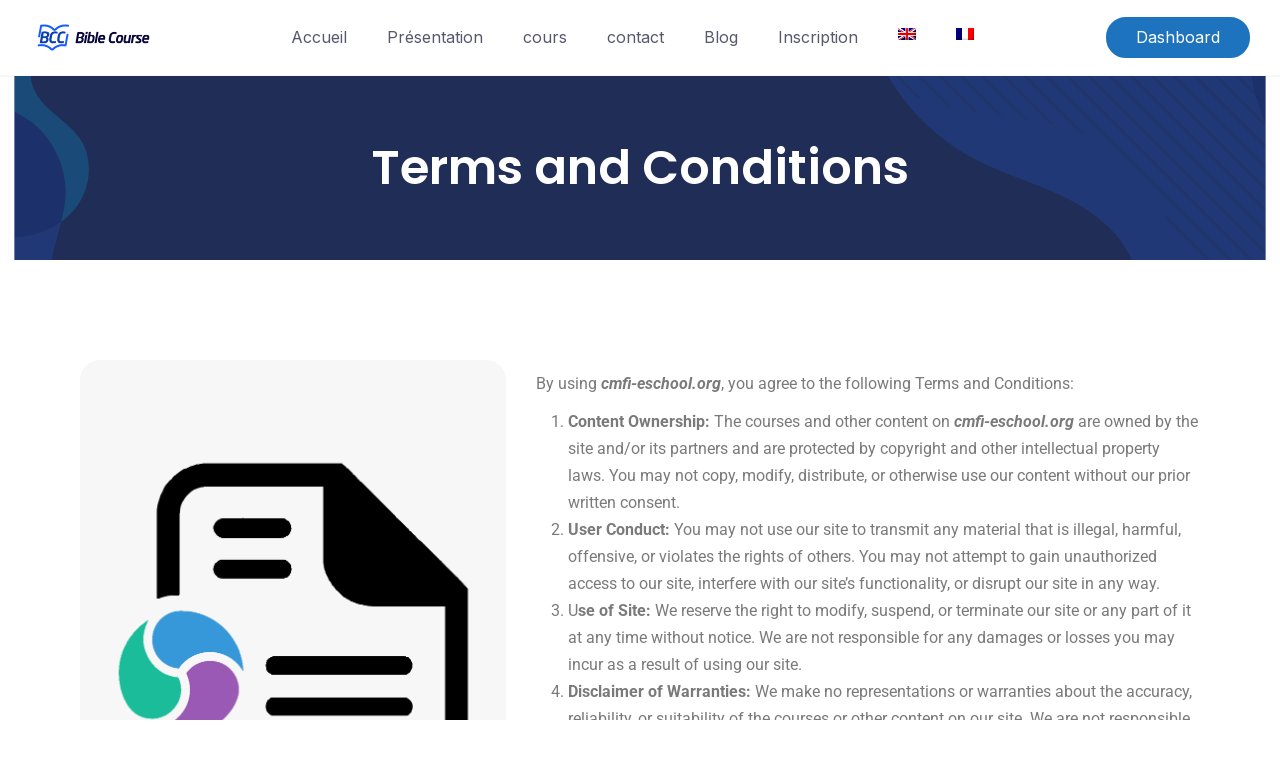

--- FILE ---
content_type: text/html; charset=UTF-8
request_url: https://cmfi-eschool.org/fr/terms-and-conditions/
body_size: 17092
content:
<!DOCTYPE html>
<html lang="fr-FR">

<head>
	<meta charset="UTF-8">
	<meta name="viewport" content="width=device-width, initial-scale=1">
	<link rel="profile" href="https://gmpg.org/xfn/11">
	<link rel="pingback" href="https://cmfi-eschool.org/xmlrpc.php">
	<title>Terms and Conditions &#8211; CMFI Online Bible Course</title>
<script type="text/javascript">
/* <![CDATA[ */
window.JetpackScriptData = {"site":{"icon":"https://i0.wp.com/cmfi-eschool.org/wp-content/uploads/2021/06/cropped-favicon-01.png?w=64\u0026ssl=1","title":"CMFI Online Bible Course","host":"unknown","is_wpcom_platform":false}};
/* ]]> */
</script>
<meta name='robots' content='max-image-preview:large' />
<link rel="alternate" hreflang="en" href="https://cmfi-eschool.org/terms-conditions/" />
<link rel="alternate" hreflang="fr" href="https://cmfi-eschool.org/fr/terms-and-conditions/" />
<link rel="alternate" hreflang="x-default" href="https://cmfi-eschool.org/terms-conditions/" />
<link rel='dns-prefetch' href='//fonts.googleapis.com' />
<link rel="alternate" type="application/rss+xml" title="CMFI Online Bible Course &raquo; Flux" href="https://cmfi-eschool.org/fr/feed/" />
<link rel="alternate" type="application/rss+xml" title="CMFI Online Bible Course &raquo; Flux des commentaires" href="https://cmfi-eschool.org/fr/comments/feed/" />
<link rel="alternate" title="oEmbed (JSON)" type="application/json+oembed" href="https://cmfi-eschool.org/fr/wp-json/oembed/1.0/embed?url=https%3A%2F%2Fcmfi-eschool.org%2Ffr%2Fterms-and-conditions%2F" />
<link rel="alternate" title="oEmbed (XML)" type="text/xml+oembed" href="https://cmfi-eschool.org/fr/wp-json/oembed/1.0/embed?url=https%3A%2F%2Fcmfi-eschool.org%2Ffr%2Fterms-and-conditions%2F&#038;format=xml" />
<style id='wp-img-auto-sizes-contain-inline-css' type='text/css'>
img:is([sizes=auto i],[sizes^="auto," i]){contain-intrinsic-size:3000px 1500px}
/*# sourceURL=wp-img-auto-sizes-contain-inline-css */
</style>
<link rel='stylesheet' id='litespeed-cache-dummy-css' href='https://cmfi-eschool.org/wp-content/plugins/litespeed-cache/assets/css/litespeed-dummy.css?ver=6.9' type='text/css' media='all' />
<link rel='stylesheet' id='dashicons-css' href='https://cmfi-eschool.org/wp-includes/css/dashicons.min.css?ver=6.9' type='text/css' media='all' />
<link rel='stylesheet' id='menu-icons-extra-css' href='https://cmfi-eschool.org/wp-content/plugins/menu-icons/css/extra.min.css?ver=0.13.18' type='text/css' media='all' />
<style id='wp-emoji-styles-inline-css' type='text/css'>

	img.wp-smiley, img.emoji {
		display: inline !important;
		border: none !important;
		box-shadow: none !important;
		height: 1em !important;
		width: 1em !important;
		margin: 0 0.07em !important;
		vertical-align: -0.1em !important;
		background: none !important;
		padding: 0 !important;
	}
/*# sourceURL=wp-emoji-styles-inline-css */
</style>
<style id='classic-theme-styles-inline-css' type='text/css'>
/*! This file is auto-generated */
.wp-block-button__link{color:#fff;background-color:#32373c;border-radius:9999px;box-shadow:none;text-decoration:none;padding:calc(.667em + 2px) calc(1.333em + 2px);font-size:1.125em}.wp-block-file__button{background:#32373c;color:#fff;text-decoration:none}
/*# sourceURL=/wp-includes/css/classic-themes.min.css */
</style>
<link rel='stylesheet' id='lesson-bookmark-tutor-lms-css' href='https://cmfi-eschool.org/wp-content/plugins/lesson-bookmark-tutor-lms/public/css/tutor-lms-lesson-bookmark-public.css?ver=2.0.3' type='text/css' media='all' />
<link rel='stylesheet' id='prositecaptcha-css' href='https://cmfi-eschool.org/wp-content/plugins/recaptcha-for-login-and-registration/public/css/prositecaptcha-public.css?ver=1.14' type='text/css' media='all' />
<link rel='stylesheet' id='tutor-prism-css-css' href='https://cmfi-eschool.org/wp-content/plugins/tutor-pro/assets/lib/codesample/prism.css?ver=3.7.0' type='text/css' media='all' />
<link rel='stylesheet' id='tutor-pro-front-css' href='https://cmfi-eschool.org/wp-content/plugins/tutor-pro/assets/css/front.css?ver=3.7.0' type='text/css' media='all' />
<link rel='stylesheet' id='tutor-icon-css' href='https://cmfi-eschool.org/wp-content/plugins/tutor/assets/css/tutor-icon.min.css?ver=3.7.0' type='text/css' media="print" onload="this.media='all'" />
<link rel='stylesheet' id='tutor-css' href='https://cmfi-eschool.org/wp-content/plugins/tutor/assets/css/tutor.min.css?ver=3.7.0' type='text/css' media='all' />
<link rel='stylesheet' id='tutor-frontend-css' href='https://cmfi-eschool.org/wp-content/plugins/tutor/assets/css/tutor-front.min.css?ver=3.7.0' type='text/css' media='all' />
<style id='tutor-frontend-inline-css' type='text/css'>
.mce-notification.mce-notification-error{display: none !important;}
:root{--tutor-color-primary:#3e64de;--tutor-color-primary-rgb:62, 100, 222;--tutor-color-primary-hover:#3f02a0;--tutor-color-primary-hover-rgb:63, 2, 160;--tutor-body-color:#212327;--tutor-body-color-rgb:33, 35, 39;--tutor-border-color:#cdcfd5;--tutor-border-color-rgb:205, 207, 213;--tutor-color-gray:#e3e5eb;--tutor-color-gray-rgb:227, 229, 235;}
/*# sourceURL=tutor-frontend-inline-css */
</style>
<link rel='stylesheet' id='tutor-pn-registrar-css-css' href='https://cmfi-eschool.org/wp-content/plugins/tutor-pro/addons/tutor-notifications/assets/css/permission.css?ver=3.0.2' type='text/css' media='all' />
<link rel='stylesheet' id='tutor_zoom_timepicker_css-css' href='https://cmfi-eschool.org/wp-content/plugins/tutor-pro/addons/tutor-zoom/assets/css/jquery-ui-timepicker.css?ver=3.0.2' type='text/css' media='all' />
<link rel='stylesheet' id='tutor_zoom_common_css-css' href='https://cmfi-eschool.org/wp-content/plugins/tutor-pro/addons/tutor-zoom/assets/css/common.css?ver=3.0.2' type='text/css' media='all' />
<link rel='stylesheet' id='wpml-legacy-horizontal-list-0-css' href='https://cmfi-eschool.org/wp-content/plugins/sitepress-multilingual-cms/templates/language-switchers/legacy-list-horizontal/style.min.css?ver=1' type='text/css' media='all' />
<style id='wpml-legacy-horizontal-list-0-inline-css' type='text/css'>
.wpml-ls-statics-footer a, .wpml-ls-statics-footer .wpml-ls-sub-menu a, .wpml-ls-statics-footer .wpml-ls-sub-menu a:link, .wpml-ls-statics-footer li:not(.wpml-ls-current-language) .wpml-ls-link, .wpml-ls-statics-footer li:not(.wpml-ls-current-language) .wpml-ls-link:link {color:#444444;background-color:#ffffff;}.wpml-ls-statics-footer .wpml-ls-sub-menu a:hover,.wpml-ls-statics-footer .wpml-ls-sub-menu a:focus, .wpml-ls-statics-footer .wpml-ls-sub-menu a:link:hover, .wpml-ls-statics-footer .wpml-ls-sub-menu a:link:focus {color:#000000;background-color:#eeeeee;}.wpml-ls-statics-footer .wpml-ls-current-language > a {color:#444444;background-color:#ffffff;}.wpml-ls-statics-footer .wpml-ls-current-language:hover>a, .wpml-ls-statics-footer .wpml-ls-current-language>a:focus {color:#000000;background-color:#eeeeee;}
/*# sourceURL=wpml-legacy-horizontal-list-0-inline-css */
</style>
<link rel='stylesheet' id='wpml-menu-item-0-css' href='https://cmfi-eschool.org/wp-content/plugins/sitepress-multilingual-cms/templates/language-switchers/menu-item/style.min.css?ver=1' type='text/css' media='all' />
<link rel='stylesheet' id='gfonts-css' href='https://fonts.googleapis.com/css2?family=Inter%3Awght%40100%3B300%3B400%3B500%3B700%3B900&#038;display=swap&#038;ver=3.0.3' type='text/css' media="print" onload="this.media='all'" />
<link rel='stylesheet' id='gfonts-heading-css' href='https://fonts.googleapis.com/css2?family=Sora%3Awght%40100%3B300%3B400%3B500%3B700%3B900&#038;display=swap&#038;ver=3.0.3' type='text/css' media="print" onload="this.media='all'" />
<link rel='stylesheet' id='main-css' href='https://cmfi-eschool.org/wp-content/themes/tutorstarter/assets/dist/css/style.min.css?ver=3.0.3' type='text/css' media='all' />
<style id='main-inline-css' type='text/css'>

			:root {
				--default-color: #ffffff;
				--body-font: Inter;
				--heading-font: Sora;
				--link-color: #1950D1;
				--body-bg-color: #ffffff;
				--cart-color: #1950D1;
				--cart-color-trans: #ffffff;
				--cta-text-color: #ffffff;
				--cta-text-color-trans: #ffffff;
				--body-text-color: #57586E;
				--cta-font-weight: 400;
				--cta-font-transform: none;
				--cta-font-lineheight: 1.2em;
				--cta-font-lineheight-tablet: 1.2em;
				--cta-font-lineheight-mobile: 1.2em;
				--menu-link-color: #57586E;
				--menu-link-color-trans: #ffffff;
				--body-font-weight: 400;
				--h1-font-weight: 700;
				--h2-font-weight: 700;
				--h3-font-weight: 700;
				--h4-font-weight: 700;
				--h5-font-weight: 700;
				--h6-font-weight: 700;
				--h1-text-transform: none;
				--h2-text-transform: none;
				--h3-text-transform: none;
				--h4-text-transform: none;
				--h5-text-transform: none;
				--h6-text-transform: none;
				--primary-menu-bg-color: #ffffff;
				--sticky-menu-bg-color: rgba(4, 42, 132, 0.7);
				--cta-background-color: #1e73be;
				--cta-background-color-trans: rgba(25, 80, 209, 1);
				--cta-border-color: #1e73be;
				--cta-border-color-trans: #1950D1;
				--cta-border-width: 2px;
				--cta-border-radius: 50px;
				--cta-font-size: 16px;
				--header-font-weight: 400;
				--header-font-transform: none;
				--header-font-lineheight: 1.2em;
				--header-font-lineheight-tablet: 1.2em;
				--header-font-lineheight-mobile: 1.2em;
				--body-text-transform: none;
				--body-font-size: 16px;
				--h1-font-size: 68px;
				--h1-font-size-tablet: 48px;
				--h1-font-size-mobile: 48px;
				--h2-font-size: 48px;
				--h2-font-size-tablet: 32px;
				--h2-font-size-mobile: 32px;
				--h3-font-size: 36px;
				--h3-font-size-tablet: 28px;
				--h3-font-size-mobile: 28px;
				--h4-font-size: 26px;
				--h4-font-size-tablet: 24px;
				--h4-font-size-mobile: 24px;
				--h5-font-size: 20px;
				--h5-font-size-tablet: 18px;
				--h5-font-size-mobile: 18px;
				--h6-font-size: 18px;
				--h6-font-size-tablet: 17px;
				--h6-font-size-mobile: 17px;
				--active-menu-color: #175cff;
				--active-menu-color-trans: #ffffff;
				--cta-font-size-tablet: 13px;
				--cta-font-size-mobile: 10px;
				--header-font-size: 16px;
				--body-font-size-mobile: 13px;
				--body-font-size-tablet: 13px;
				--footer-bottom-bg-color: #1E1E2C;
				--footer-widget-bg-color: #1E1E2C;
				--header-font-size-tablet: 13px;
				--header-font-size-mobile: 13px;
				--footer-bottom-text-color: #ffffff;
				--widget-title-font-weight: 700;
				--widget-title-text-transform: none;
				--footer-widget-text-color: #ffffff;
				--body-font-lineheight: 1.7em;
				--h1-font-lineheight: 2.5em;
				--h1-font-lineheight-tablet: 2.5em;
				--h1-font-lineheight-mobile: 2.5em;
				--h2-font-lineheight: 2em;
				--h2-font-lineheight-tablet: 2em;
				--h2-font-lineheight-mobile: 2em;
				--h3-font-lineheight: 1.8em;
				--h3-font-lineheight-tablet: 1.8em;
				--h3-font-lineheight-mobile: 1.8em;
				--h4-font-lineheight: 1.7em;
				--h4-font-lineheight-tablet: 1.7em;
				--h4-font-lineheight-mobile: 1.7em;
				--h5-font-lineheight: 1.6em;
				--h5-font-lineheight-tablet: 1.6em;
				--h5-font-lineheight-mobile: 1.6em;
				--h6-font-lineheight: 1.5em;
				--h6-font-lineheight-tablet: 1.5em;
				--h6-font-lineheight-mobile: 1.5em;
				--body-font-lineheight-tablet: 1.5em;
				--body-font-lineheight-mobile: 1.5em;
				--widget-title-font-size: 18px;
				--widget-title-font-size-tablet: 16px;
				--widget-title-font-size-mobile: 16px;
				--widget-title-line-height: 1.78em;
				--widget-title-line-height-tablet: 1.78em;
				--widget-title-line-height-mobile: 1.78em;
				--widget-text-font-weight: 400;
				--widget-text-transform: none;
				--widget-text-font-size: 16px;
				--widget-text-font-size-tablet: 16px;
				--widget-text-font-size-mobile: 16px;
				--widget-text-line-height: 1.78em;
				--widget-text-line-height-tablet: 1.78em;
				--widget-text-line-height-mobile: 1.78em;
			}
        
/*# sourceURL=main-inline-css */
</style>
<link rel='stylesheet' id='elementor-icons-css' href='https://cmfi-eschool.org/wp-content/plugins/elementor/assets/lib/eicons/css/elementor-icons.min.css?ver=5.43.0' type='text/css' media='all' />
<link rel='stylesheet' id='elementor-frontend-css' href='https://cmfi-eschool.org/wp-content/plugins/elementor/assets/css/frontend.min.css?ver=3.30.3' type='text/css' media='all' />
<link rel='stylesheet' id='elementor-post-12-css' href='https://cmfi-eschool.org/wp-content/uploads/elementor/css/post-12.css?ver=1740187756' type='text/css' media='all' />
<link rel='stylesheet' id='font-awesome-5-all-css' href='https://cmfi-eschool.org/wp-content/plugins/elementor/assets/lib/font-awesome/css/all.min.css?ver=3.30.3' type='text/css' media='all' />
<link rel='stylesheet' id='font-awesome-4-shim-css' href='https://cmfi-eschool.org/wp-content/plugins/elementor/assets/lib/font-awesome/css/v4-shims.min.css?ver=3.30.3' type='text/css' media='all' />
<link rel='stylesheet' id='widget-heading-css' href='https://cmfi-eschool.org/wp-content/plugins/elementor/assets/css/widget-heading.min.css?ver=3.30.3' type='text/css' media='all' />
<link rel='stylesheet' id='widget-image-css' href='https://cmfi-eschool.org/wp-content/plugins/elementor/assets/css/widget-image.min.css?ver=3.30.3' type='text/css' media='all' />
<link rel='stylesheet' id='widget-text-editor-css' href='https://cmfi-eschool.org/wp-content/plugins/elementor/assets/css/widget-text-editor.min.css?ver=3.30.3' type='text/css' media='all' />
<link rel='stylesheet' id='elementor-post-13589-css' href='https://cmfi-eschool.org/wp-content/uploads/elementor/css/post-13589.css?ver=1740353614' type='text/css' media='all' />
<link rel='stylesheet' id='slick-css-css' href='https://cmfi-eschool.org/wp-content/plugins/tutor-lms-elementor-addons/assets/css/slick.min.css?ver=3.0.1' type='text/css' media='all' />
<link rel='stylesheet' id='slick-theme-css-css' href='https://cmfi-eschool.org/wp-content/plugins/tutor-lms-elementor-addons/assets/css/slick-theme.css?ver=3.0.1' type='text/css' media='all' />
<link rel='stylesheet' id='tutor-elementor-css-css' href='https://cmfi-eschool.org/wp-content/plugins/tutor-lms-elementor-addons/assets/css/tutor-elementor.min.css?ver=3.0.1' type='text/css' media='all' />
<link rel='stylesheet' id='elementor-gf-local-roboto-css' href='https://cmfi-eschool.org/wp-content/uploads/elementor/google-fonts/css/roboto.css?ver=1742275692' type='text/css' media='all' />
<link rel='stylesheet' id='elementor-gf-local-robotoslab-css' href='https://cmfi-eschool.org/wp-content/uploads/elementor/google-fonts/css/robotoslab.css?ver=1742275694' type='text/css' media='all' />
<link rel='stylesheet' id='elementor-gf-local-poppins-css' href='https://cmfi-eschool.org/wp-content/uploads/elementor/google-fonts/css/poppins.css?ver=1742275697' type='text/css' media='all' />
<script type="text/javascript" id="wpml-cookie-js-extra">
/* <![CDATA[ */
var wpml_cookies = {"wp-wpml_current_language":{"value":"fr","expires":1,"path":"/"}};
var wpml_cookies = {"wp-wpml_current_language":{"value":"fr","expires":1,"path":"/"}};
//# sourceURL=wpml-cookie-js-extra
/* ]]> */
</script>
<script type="text/javascript" src="https://cmfi-eschool.org/wp-content/plugins/sitepress-multilingual-cms/res/js/cookies/language-cookie.js?ver=476000" id="wpml-cookie-js" defer="defer" data-wp-strategy="defer"></script>
<script type="text/javascript" src="https://cmfi-eschool.org/wp-includes/js/jquery/jquery.min.js?ver=3.7.1" id="jquery-core-js"></script>
<script type="text/javascript" src="https://cmfi-eschool.org/wp-includes/js/jquery/jquery-migrate.min.js?ver=3.4.1" id="jquery-migrate-js"></script>
<script type="text/javascript" id="lesson-bookmark-tutor-lms-js-extra">
/* <![CDATA[ */
var ajaxurl = ["https://cmfi-eschool.org/wp-admin/admin-ajax.php"];
//# sourceURL=lesson-bookmark-tutor-lms-js-extra
/* ]]> */
</script>
<script type="text/javascript" src="https://cmfi-eschool.org/wp-content/plugins/lesson-bookmark-tutor-lms/public/js/tutor-lms-lesson-bookmark-public.js?ver=2.0.3" id="lesson-bookmark-tutor-lms-js"></script>
<script type="text/javascript" src="https://cmfi-eschool.org/wp-content/plugins/recaptcha-for-login-and-registration/public/js/prositecaptcha-public.js?ver=1.14" id="prositecaptcha-js"></script>
<script type="text/javascript" src="https://cmfi-eschool.org/wp-content/plugins/elementor/assets/lib/font-awesome/js/v4-shims.min.js?ver=3.30.3" id="font-awesome-4-shim-js"></script>
<script type="text/javascript" src="https://cmfi-eschool.org/wp-content/plugins/tutor-lms-elementor-addons/assets/js/slick.min.js?ver=3.0.1" id="etlms-slick-library-js"></script>
<script type="text/javascript" id="tutor-elementor-js-js-extra">
/* <![CDATA[ */
var tutorElementorData = {"is_sidebar_sticky":"1"};
//# sourceURL=tutor-elementor-js-js-extra
/* ]]> */
</script>
<script type="text/javascript" id="tutor-elementor-js-js-before">
/* <![CDATA[ */
const etlmsUtility = {"is_editor_mode":false}
//# sourceURL=tutor-elementor-js-js-before
/* ]]> */
</script>
<script type="text/javascript" src="https://cmfi-eschool.org/wp-content/plugins/tutor-lms-elementor-addons/assets/js/tutor-elementor.js?ver=3.0.1" id="tutor-elementor-js-js"></script>
<link rel="https://api.w.org/" href="https://cmfi-eschool.org/fr/wp-json/" /><link rel="alternate" title="JSON" type="application/json" href="https://cmfi-eschool.org/fr/wp-json/wp/v2/pages/13589" /><link rel="EditURI" type="application/rsd+xml" title="RSD" href="https://cmfi-eschool.org/xmlrpc.php?rsd" />
<meta name="generator" content="WordPress 6.9" />
<meta name="generator" content="TutorLMS 3.7.0" />
<link rel="canonical" href="https://cmfi-eschool.org/fr/terms-and-conditions/" />
<link rel='shortlink' href='https://cmfi-eschool.org/fr/?p=13589' />
<meta name="generator" content="WPML ver:4.7.6 stt:1,4;" />
<meta name="generator" content="Elementor 3.30.3; features: additional_custom_breakpoints; settings: css_print_method-external, google_font-enabled, font_display-auto">
			<style>
				.e-con.e-parent:nth-of-type(n+4):not(.e-lazyloaded):not(.e-no-lazyload),
				.e-con.e-parent:nth-of-type(n+4):not(.e-lazyloaded):not(.e-no-lazyload) * {
					background-image: none !important;
				}
				@media screen and (max-height: 1024px) {
					.e-con.e-parent:nth-of-type(n+3):not(.e-lazyloaded):not(.e-no-lazyload),
					.e-con.e-parent:nth-of-type(n+3):not(.e-lazyloaded):not(.e-no-lazyload) * {
						background-image: none !important;
					}
				}
				@media screen and (max-height: 640px) {
					.e-con.e-parent:nth-of-type(n+2):not(.e-lazyloaded):not(.e-no-lazyload),
					.e-con.e-parent:nth-of-type(n+2):not(.e-lazyloaded):not(.e-no-lazyload) * {
						background-image: none !important;
					}
				}
			</style>
			
<!-- Jetpack Open Graph Tags -->
<meta property="og:type" content="article" />
<meta property="og:title" content="Terms and Conditions" />
<meta property="og:url" content="https://cmfi-eschool.org/fr/terms-and-conditions/" />
<meta property="og:description" content="Terms and Conditions By using cmfi-eschool.org, you agree to the following Terms and Conditions: Content Ownership: The courses and other content on cmfi-eschool.org are owned by the site and/or it…" />
<meta property="article:published_time" content="2023-02-16T10:53:12+00:00" />
<meta property="article:modified_time" content="2024-02-17T21:54:39+00:00" />
<meta property="og:site_name" content="CMFI Online Bible Course" />
<meta property="og:image" content="https://cmfi-eschool.org/wp-content/uploads/2023/02/74-742189_guide-icon-terms-and-condition-icon.png" />
<meta property="og:image:width" content="860" />
<meta property="og:image:height" content="839" />
<meta property="og:image:alt" content="" />
<meta property="og:locale" content="fr_FR" />
<meta name="twitter:text:title" content="Terms and Conditions" />
<meta name="twitter:image" content="https://cmfi-eschool.org/wp-content/uploads/2023/02/74-742189_guide-icon-terms-and-condition-icon.png?w=640" />
<meta name="twitter:card" content="summary_large_image" />

<!-- End Jetpack Open Graph Tags -->
<link rel="icon" href="https://cmfi-eschool.org/wp-content/uploads/2021/06/cropped-favicon-01-32x32.png" sizes="32x32" />
<link rel="icon" href="https://cmfi-eschool.org/wp-content/uploads/2021/06/cropped-favicon-01-192x192.png" sizes="192x192" />
<link rel="apple-touch-icon" href="https://cmfi-eschool.org/wp-content/uploads/2021/06/cropped-favicon-01-180x180.png" />
<meta name="msapplication-TileImage" content="https://cmfi-eschool.org/wp-content/uploads/2021/06/cropped-favicon-01-270x270.png" />
		<style type="text/css" id="wp-custom-css">
			[class^=“elementor-“] p {
    color: unset;
    font-size: unset;
    font-weight: unset;
    text-transform: unset;
    line-height: unset;
}

section.footer-widgets .container {
    padding-bottom: 0px;
    border-bottom: 1px solid hsla(0,0%,100%,.08);
}

section.footer-widgets {
    padding-top: 0px;
    padding-bottom: 0px;
    background: var(--footer-widget-bg-color);
}

.pb-2, form.woocommerce-cart-form {
    padding-bottom: 10px;
}

.pt-2 {
    padding-top: 10px;
}

h1.entry-title {
  display: none;
}		</style>
		<style id='global-styles-inline-css' type='text/css'>
:root{--wp--preset--aspect-ratio--square: 1;--wp--preset--aspect-ratio--4-3: 4/3;--wp--preset--aspect-ratio--3-4: 3/4;--wp--preset--aspect-ratio--3-2: 3/2;--wp--preset--aspect-ratio--2-3: 2/3;--wp--preset--aspect-ratio--16-9: 16/9;--wp--preset--aspect-ratio--9-16: 9/16;--wp--preset--color--black: #000000;--wp--preset--color--cyan-bluish-gray: #abb8c3;--wp--preset--color--white: #ffffff;--wp--preset--color--pale-pink: #f78da7;--wp--preset--color--vivid-red: #cf2e2e;--wp--preset--color--luminous-vivid-orange: #ff6900;--wp--preset--color--luminous-vivid-amber: #fcb900;--wp--preset--color--light-green-cyan: #7bdcb5;--wp--preset--color--vivid-green-cyan: #00d084;--wp--preset--color--pale-cyan-blue: #8ed1fc;--wp--preset--color--vivid-cyan-blue: #0693e3;--wp--preset--color--vivid-purple: #9b51e0;--wp--preset--color--medium-blue: #175CFF;--wp--preset--color--deep-navyblue: #0A083B;--wp--preset--color--off-white: #F7F9FA;--wp--preset--color--bluish-dark-grey: #57586E;--wp--preset--color--light-grey: #EAF1F8;--wp--preset--gradient--vivid-cyan-blue-to-vivid-purple: linear-gradient(135deg,rgb(6,147,227) 0%,rgb(155,81,224) 100%);--wp--preset--gradient--light-green-cyan-to-vivid-green-cyan: linear-gradient(135deg,rgb(122,220,180) 0%,rgb(0,208,130) 100%);--wp--preset--gradient--luminous-vivid-amber-to-luminous-vivid-orange: linear-gradient(135deg,rgb(252,185,0) 0%,rgb(255,105,0) 100%);--wp--preset--gradient--luminous-vivid-orange-to-vivid-red: linear-gradient(135deg,rgb(255,105,0) 0%,rgb(207,46,46) 100%);--wp--preset--gradient--very-light-gray-to-cyan-bluish-gray: linear-gradient(135deg,rgb(238,238,238) 0%,rgb(169,184,195) 100%);--wp--preset--gradient--cool-to-warm-spectrum: linear-gradient(135deg,rgb(74,234,220) 0%,rgb(151,120,209) 20%,rgb(207,42,186) 40%,rgb(238,44,130) 60%,rgb(251,105,98) 80%,rgb(254,248,76) 100%);--wp--preset--gradient--blush-light-purple: linear-gradient(135deg,rgb(255,206,236) 0%,rgb(152,150,240) 100%);--wp--preset--gradient--blush-bordeaux: linear-gradient(135deg,rgb(254,205,165) 0%,rgb(254,45,45) 50%,rgb(107,0,62) 100%);--wp--preset--gradient--luminous-dusk: linear-gradient(135deg,rgb(255,203,112) 0%,rgb(199,81,192) 50%,rgb(65,88,208) 100%);--wp--preset--gradient--pale-ocean: linear-gradient(135deg,rgb(255,245,203) 0%,rgb(182,227,212) 50%,rgb(51,167,181) 100%);--wp--preset--gradient--electric-grass: linear-gradient(135deg,rgb(202,248,128) 0%,rgb(113,206,126) 100%);--wp--preset--gradient--midnight: linear-gradient(135deg,rgb(2,3,129) 0%,rgb(40,116,252) 100%);--wp--preset--font-size--small: 13px;--wp--preset--font-size--medium: 20px;--wp--preset--font-size--large: 36px;--wp--preset--font-size--x-large: 42px;--wp--preset--font-size--normal: 16px;--wp--preset--font-size--normal-plus: 18px;--wp--preset--font-size--medium-plus: 26px;--wp--preset--font-size--big: 32px;--wp--preset--font-size--huge: 48px;--wp--preset--spacing--20: 0.44rem;--wp--preset--spacing--30: 0.67rem;--wp--preset--spacing--40: 1rem;--wp--preset--spacing--50: 1.5rem;--wp--preset--spacing--60: 2.25rem;--wp--preset--spacing--70: 3.38rem;--wp--preset--spacing--80: 5.06rem;--wp--preset--shadow--natural: 6px 6px 9px rgba(0, 0, 0, 0.2);--wp--preset--shadow--deep: 12px 12px 50px rgba(0, 0, 0, 0.4);--wp--preset--shadow--sharp: 6px 6px 0px rgba(0, 0, 0, 0.2);--wp--preset--shadow--outlined: 6px 6px 0px -3px rgb(255, 255, 255), 6px 6px rgb(0, 0, 0);--wp--preset--shadow--crisp: 6px 6px 0px rgb(0, 0, 0);}:where(.is-layout-flex){gap: 0.5em;}:where(.is-layout-grid){gap: 0.5em;}body .is-layout-flex{display: flex;}.is-layout-flex{flex-wrap: wrap;align-items: center;}.is-layout-flex > :is(*, div){margin: 0;}body .is-layout-grid{display: grid;}.is-layout-grid > :is(*, div){margin: 0;}:where(.wp-block-columns.is-layout-flex){gap: 2em;}:where(.wp-block-columns.is-layout-grid){gap: 2em;}:where(.wp-block-post-template.is-layout-flex){gap: 1.25em;}:where(.wp-block-post-template.is-layout-grid){gap: 1.25em;}.has-black-color{color: var(--wp--preset--color--black) !important;}.has-cyan-bluish-gray-color{color: var(--wp--preset--color--cyan-bluish-gray) !important;}.has-white-color{color: var(--wp--preset--color--white) !important;}.has-pale-pink-color{color: var(--wp--preset--color--pale-pink) !important;}.has-vivid-red-color{color: var(--wp--preset--color--vivid-red) !important;}.has-luminous-vivid-orange-color{color: var(--wp--preset--color--luminous-vivid-orange) !important;}.has-luminous-vivid-amber-color{color: var(--wp--preset--color--luminous-vivid-amber) !important;}.has-light-green-cyan-color{color: var(--wp--preset--color--light-green-cyan) !important;}.has-vivid-green-cyan-color{color: var(--wp--preset--color--vivid-green-cyan) !important;}.has-pale-cyan-blue-color{color: var(--wp--preset--color--pale-cyan-blue) !important;}.has-vivid-cyan-blue-color{color: var(--wp--preset--color--vivid-cyan-blue) !important;}.has-vivid-purple-color{color: var(--wp--preset--color--vivid-purple) !important;}.has-black-background-color{background-color: var(--wp--preset--color--black) !important;}.has-cyan-bluish-gray-background-color{background-color: var(--wp--preset--color--cyan-bluish-gray) !important;}.has-white-background-color{background-color: var(--wp--preset--color--white) !important;}.has-pale-pink-background-color{background-color: var(--wp--preset--color--pale-pink) !important;}.has-vivid-red-background-color{background-color: var(--wp--preset--color--vivid-red) !important;}.has-luminous-vivid-orange-background-color{background-color: var(--wp--preset--color--luminous-vivid-orange) !important;}.has-luminous-vivid-amber-background-color{background-color: var(--wp--preset--color--luminous-vivid-amber) !important;}.has-light-green-cyan-background-color{background-color: var(--wp--preset--color--light-green-cyan) !important;}.has-vivid-green-cyan-background-color{background-color: var(--wp--preset--color--vivid-green-cyan) !important;}.has-pale-cyan-blue-background-color{background-color: var(--wp--preset--color--pale-cyan-blue) !important;}.has-vivid-cyan-blue-background-color{background-color: var(--wp--preset--color--vivid-cyan-blue) !important;}.has-vivid-purple-background-color{background-color: var(--wp--preset--color--vivid-purple) !important;}.has-black-border-color{border-color: var(--wp--preset--color--black) !important;}.has-cyan-bluish-gray-border-color{border-color: var(--wp--preset--color--cyan-bluish-gray) !important;}.has-white-border-color{border-color: var(--wp--preset--color--white) !important;}.has-pale-pink-border-color{border-color: var(--wp--preset--color--pale-pink) !important;}.has-vivid-red-border-color{border-color: var(--wp--preset--color--vivid-red) !important;}.has-luminous-vivid-orange-border-color{border-color: var(--wp--preset--color--luminous-vivid-orange) !important;}.has-luminous-vivid-amber-border-color{border-color: var(--wp--preset--color--luminous-vivid-amber) !important;}.has-light-green-cyan-border-color{border-color: var(--wp--preset--color--light-green-cyan) !important;}.has-vivid-green-cyan-border-color{border-color: var(--wp--preset--color--vivid-green-cyan) !important;}.has-pale-cyan-blue-border-color{border-color: var(--wp--preset--color--pale-cyan-blue) !important;}.has-vivid-cyan-blue-border-color{border-color: var(--wp--preset--color--vivid-cyan-blue) !important;}.has-vivid-purple-border-color{border-color: var(--wp--preset--color--vivid-purple) !important;}.has-vivid-cyan-blue-to-vivid-purple-gradient-background{background: var(--wp--preset--gradient--vivid-cyan-blue-to-vivid-purple) !important;}.has-light-green-cyan-to-vivid-green-cyan-gradient-background{background: var(--wp--preset--gradient--light-green-cyan-to-vivid-green-cyan) !important;}.has-luminous-vivid-amber-to-luminous-vivid-orange-gradient-background{background: var(--wp--preset--gradient--luminous-vivid-amber-to-luminous-vivid-orange) !important;}.has-luminous-vivid-orange-to-vivid-red-gradient-background{background: var(--wp--preset--gradient--luminous-vivid-orange-to-vivid-red) !important;}.has-very-light-gray-to-cyan-bluish-gray-gradient-background{background: var(--wp--preset--gradient--very-light-gray-to-cyan-bluish-gray) !important;}.has-cool-to-warm-spectrum-gradient-background{background: var(--wp--preset--gradient--cool-to-warm-spectrum) !important;}.has-blush-light-purple-gradient-background{background: var(--wp--preset--gradient--blush-light-purple) !important;}.has-blush-bordeaux-gradient-background{background: var(--wp--preset--gradient--blush-bordeaux) !important;}.has-luminous-dusk-gradient-background{background: var(--wp--preset--gradient--luminous-dusk) !important;}.has-pale-ocean-gradient-background{background: var(--wp--preset--gradient--pale-ocean) !important;}.has-electric-grass-gradient-background{background: var(--wp--preset--gradient--electric-grass) !important;}.has-midnight-gradient-background{background: var(--wp--preset--gradient--midnight) !important;}.has-small-font-size{font-size: var(--wp--preset--font-size--small) !important;}.has-medium-font-size{font-size: var(--wp--preset--font-size--medium) !important;}.has-large-font-size{font-size: var(--wp--preset--font-size--large) !important;}.has-x-large-font-size{font-size: var(--wp--preset--font-size--x-large) !important;}
/*# sourceURL=global-styles-inline-css */
</style>
</head>

<body class="wp-singular page-template-default page page-id-13589 wp-custom-logo wp-theme-tutorstarter tutor-lms elementor-default elementor-kit-12 elementor-page elementor-page-13589">
<div id="page" class="site">
	<a class="skip-link screen-reader-text" href="#content">
		Skip to content	</a>


<header class="header-default">
	<!-- .navbar .navbar-center .navbar-right .has-search-field .full-width -->
	<nav
		class="navbar navbar-center ">
		<div class="navbar-brand">
					<a href="https://cmfi-eschool.org/fr/" rel="home">
			<img src="https://cmfi-eschool.org/wp-content/uploads/2021/06/cropped-344-53.png" srcset="https://cmfi-eschool.org/wp-content/uploads/2021/06/cropped-344-53.png 1x, https://cmfi-eschool.org/wp-content/uploads/2021/06/cropped-344-53.png 2x"				alt="CMFI Online Bible Course" />
		</a>
				</div>
		<!-- .has-search-field must use with .navbar-right -->
		<div class="search-field">
			<form method="get" action="https://cmfi-eschool.org/fr/">
				<input type="search" name="s" value=""
					placeholder="Search..." />
			</form>
		</div>
					<button class="navbar-toggler">
				<div class="toggle-icon"><span></span></div>
			</button>
				<div class="menu-main-menu-french-container"><ul id="menu-main-menu-french" class="navbar-nav"><li class="nav-close"><button class="btn-nav-close"><span class="close-btn">+</span></button></li><li id="menu-item-9590" class="menu-item menu-item-type-post_type menu-item-object-page menu-item-home menu-item-9590"><a href="https://cmfi-eschool.org/fr/" onClick="return true">Accueil</a></li>
<li id="menu-item-9620" class="menu-item menu-item-type-post_type menu-item-object-page menu-item-9620"><a href="https://cmfi-eschool.org/fr/about-us/" onClick="return true">Présentation</a></li>
<li id="menu-item-14193" class="menu-item menu-item-type-post_type menu-item-object-page menu-item-14193"><a href="https://cmfi-eschool.org/fr/cours/" onClick="return true">cours</a></li>
<li id="menu-item-9622" class="menu-item menu-item-type-post_type menu-item-object-page menu-item-9622"><a href="https://cmfi-eschool.org/fr/contact/" onClick="return true">contact</a></li>
<li id="menu-item-14483" class="menu-item menu-item-type-post_type menu-item-object-page menu-item-14483"><a href="https://cmfi-eschool.org/fr/blog/" onClick="return true">Blog</a></li>
<li id="menu-item-10794" class="menu-item menu-item-type-post_type menu-item-object-page menu-item-10794"><a href="https://cmfi-eschool.org/fr/page-dinscription-des-etudiants/" onClick="return true">Inscription</a></li>
<li id="menu-item-wpml-ls-156-en" class="menu-item wpml-ls-slot-156 wpml-ls-item wpml-ls-item-en wpml-ls-menu-item wpml-ls-first-item menu-item-type-wpml_ls_menu_item menu-item-object-wpml_ls_menu_item menu-item-wpml-ls-156-en"><a href="https://cmfi-eschool.org/terms-conditions/" title="Passer à " onClick="return true"><img
            class="wpml-ls-flag"
            src="https://cmfi-eschool.org/wp-content/plugins/sitepress-multilingual-cms/res/flags/en.png"
            alt="Anglais"
            
            
    /></a></li>
<li id="menu-item-wpml-ls-156-fr" class="menu-item wpml-ls-slot-156 wpml-ls-item wpml-ls-item-fr wpml-ls-current-language wpml-ls-menu-item wpml-ls-last-item menu-item-type-wpml_ls_menu_item menu-item-object-wpml_ls_menu_item menu-item-wpml-ls-156-fr"><a href="https://cmfi-eschool.org/fr/terms-and-conditions/" title="Passer à " onClick="return true"><img
            class="wpml-ls-flag"
            src="https://cmfi-eschool.org/wp-content/plugins/sitepress-multilingual-cms/res/flags/fr.png"
            alt="Français"
            
            
    /></a></li>
</ul></div>				<div class="navbar-utils">
			
												<div class="utils-btn">
						<a class="btn-getstarted"
							href="https://cmfi-eschool.org/dashboard-page/">
							<!-- Dashboard -->
							Dashboard						</a>
					</div>
							</div>
			</nav>
</header><div id="content" class="site-content">

<div class="container">
	<div class="row align-stretch">
		<div class="col-xl-12 col-lg-12 col-sm-12">
		<div id="primary" class="content-area">
			<main id="main" class="site-main" role="main">

				
<article id="post-13589"class="post-13589 page type-page status-publish hentry">
			<header class="entry-header">
		<h1 class="entry-title">Terms and Conditions</h1>		</header><!-- .entry-header -->
		<div class="entry-content">
			<div data-elementor-type="wp-page" data-elementor-id="13589" class="elementor elementor-13589 elementor-13587" data-elementor-post-type="page">
						<section class="elementor-section elementor-top-section elementor-element elementor-element-6e176445 elementor-section-stretched elementor-section-boxed elementor-section-height-default elementor-section-height-default" data-id="6e176445" data-element_type="section" data-settings="{&quot;background_background&quot;:&quot;classic&quot;,&quot;stretch_section&quot;:&quot;section-stretched&quot;}">
						<div class="elementor-container elementor-column-gap-default">
					<div class="elementor-column elementor-col-100 elementor-top-column elementor-element elementor-element-1ec3c54c" data-id="1ec3c54c" data-element_type="column">
			<div class="elementor-widget-wrap elementor-element-populated">
						<div class="elementor-element elementor-element-34ddc0e0 elementor-widget elementor-widget-heading" data-id="34ddc0e0" data-element_type="widget" data-widget_type="heading.default">
				<div class="elementor-widget-container">
					<h2 class="elementor-heading-title elementor-size-default">Terms and Conditions</h2>				</div>
				</div>
					</div>
		</div>
					</div>
		</section>
				<section class="elementor-section elementor-top-section elementor-element elementor-element-1152eda0 elementor-section-boxed elementor-section-height-default elementor-section-height-default" data-id="1152eda0" data-element_type="section">
						<div class="elementor-container elementor-column-gap-default">
					<div class="elementor-column elementor-col-50 elementor-top-column elementor-element elementor-element-39fe8f24" data-id="39fe8f24" data-element_type="column" data-settings="{&quot;background_background&quot;:&quot;classic&quot;}">
			<div class="elementor-widget-wrap elementor-element-populated">
						<div class="elementor-element elementor-element-7cf6d3f elementor-widget elementor-widget-image" data-id="7cf6d3f" data-element_type="widget" data-widget_type="image.default">
				<div class="elementor-widget-container">
															<img fetchpriority="high" decoding="async" width="860" height="839" src="https://cmfi-eschool.org/wp-content/uploads/2023/02/74-742189_guide-icon-terms-and-condition-icon.png" class="attachment-large size-large wp-image-13945" alt="" srcset="https://cmfi-eschool.org/wp-content/uploads/2023/02/74-742189_guide-icon-terms-and-condition-icon.png 860w, https://cmfi-eschool.org/wp-content/uploads/2023/02/74-742189_guide-icon-terms-and-condition-icon-300x293.png 300w, https://cmfi-eschool.org/wp-content/uploads/2023/02/74-742189_guide-icon-terms-and-condition-icon-768x749.png 768w, https://cmfi-eschool.org/wp-content/uploads/2023/02/74-742189_guide-icon-terms-and-condition-icon-51x50.png 51w" sizes="(max-width: 860px) 100vw, 860px" />															</div>
				</div>
					</div>
		</div>
				<div class="elementor-column elementor-col-50 elementor-top-column elementor-element elementor-element-2955839" data-id="2955839" data-element_type="column">
			<div class="elementor-widget-wrap elementor-element-populated">
						<div class="elementor-element elementor-element-1469073 elementor-widget elementor-widget-text-editor" data-id="1469073" data-element_type="widget" data-widget_type="text-editor.default">
				<div class="elementor-widget-container">
									
<p>By using <em><strong>cmfi-eschool.org</strong></em>, you agree to the following Terms and Conditions:</p>



<ol>
<li><strong>Content Ownership:</strong> The courses and other content on <em><strong>cmfi-eschool.org</strong></em> are owned by the site and/or its partners and are protected by copyright and other intellectual property laws. You may not copy, modify, distribute, or otherwise use our content without our prior written consent.</li>



<li><strong>User Conduct:</strong> You may not use our site to transmit any material that is illegal, harmful, offensive, or violates the rights of others. You may not attempt to gain unauthorized access to our site, interfere with our site&rsquo;s functionality, or disrupt our site in any way.</li>



<li>U<strong>se of Site:</strong> We reserve the right to modify, suspend, or terminate our site or any part of it at any time without notice. We are not responsible for any damages or losses you may incur as a result of using our site.</li>



<li><strong>Disclaimer of Warranties:</strong> We make no representations or warranties about the accuracy, reliability, or suitability of the courses or other content on our site. We are not responsible for any errors or omissions in our content or any damages or losses that may result from your use of our site.</li>



<li><strong>Limitation of Liability:</strong> To the fullest extent permitted by law, we are not liable for any damages or losses you may incur as a result of using our site, including but not limited to direct, indirect, incidental, punitive, and consequential damages.</li>



<li><strong>Changes to Terms and Conditions:</strong> We may update these Terms and Conditions from time to time, and any changes will be posted on our site. By using our site, you agree to the terms of these Terms and Conditions.</li>
</ol>
								</div>
				</div>
					</div>
		</div>
					</div>
		</section>
				</div>
			</div><!-- .entry-content -->
</article><!-- #post-## -->

			</main><!-- #main -->
		</div><!-- #primary -->
	</div><!-- .col- -->
		</div><!-- .row -->
</div><!-- .container -->


</div><!-- #content -->

<section class="footer-widgets">
	<div class="container">
		<div class="row justify-between align-top">
			<div class="col-xl-3 col-lg-3 col-md-6 col-sm-12 col-xs-12">
																</div>
			<div class="col-xl-3 col-lg-3 col-md-6 col-sm-12 col-xs-12">
							</div>
			<div class="col-xl-3 col-lg-3 col-md-6 col-sm-12 col-xs-12">
							</div>
			<div class="col-xl-3 col-lg-3 col-md-6 col-sm-12 col-xs-12">
							</div>	
		</div><!-- .row -->
	</div><!-- .container -->
</section><!-- .footer-widgets -->
<footer id="colophon" class="site-footer container-fluid pt-2 pb-2" role="contentinfo">
	<div class="container">
		<div class="row align-middle justify-between footer-bottom-container">
			<div class="site-info">
									<span id="footer-socialmedia">
											</span>
							</div><!-- .site-info -->
						<div class="copyright-container">
				<span class="copyright">&copy; All rights reserved.</span>
			</div><!-- .footer-menu-->
		</div><!-- .row -->
	</div><!-- .container -->
</footer><!-- #colophon -->
</div><!-- #page -->

			<script>
				function tutor_prevent_copy(event) {
					const nodeName = event.target?.nodeName
					if (! ['INPUT', 'TEXTAREA'].includes(nodeName) ) {
						event.preventDefault();
					}
				}

				document.addEventListener('contextmenu', tutor_prevent_copy );
				document.addEventListener('copy', tutor_prevent_copy );
			</script>
			<script type="speculationrules">
{"prefetch":[{"source":"document","where":{"and":[{"href_matches":"/fr/*"},{"not":{"href_matches":["/wp-*.php","/wp-admin/*","/wp-content/uploads/*","/wp-content/*","/wp-content/plugins/*","/wp-content/themes/tutorstarter/*","/fr/*\\?(.+)"]}},{"not":{"selector_matches":"a[rel~=\"nofollow\"]"}},{"not":{"selector_matches":".no-prefetch, .no-prefetch a"}}]},"eagerness":"conservative"}]}
</script>
		<style>
			.tlms-fav-title {
				font-size: 25px;
				color: #2271b1;
			}

			.tlms-fav-subtitle {
				font-size: 13em;
				color: #3c434a;
			}

			.tlms-fav-see-lesson a {
				font-size: 13em;
				background-color: #1da3c9;
				color: #fff;
			}
		</style>
			<script>
				const lazyloadRunObserver = () => {
					const lazyloadBackgrounds = document.querySelectorAll( `.e-con.e-parent:not(.e-lazyloaded)` );
					const lazyloadBackgroundObserver = new IntersectionObserver( ( entries ) => {
						entries.forEach( ( entry ) => {
							if ( entry.isIntersecting ) {
								let lazyloadBackground = entry.target;
								if( lazyloadBackground ) {
									lazyloadBackground.classList.add( 'e-lazyloaded' );
								}
								lazyloadBackgroundObserver.unobserve( entry.target );
							}
						});
					}, { rootMargin: '200px 0px 200px 0px' } );
					lazyloadBackgrounds.forEach( ( lazyloadBackground ) => {
						lazyloadBackgroundObserver.observe( lazyloadBackground );
					} );
				};
				const events = [
					'DOMContentLoaded',
					'elementor/lazyload/observe',
				];
				events.forEach( ( event ) => {
					document.addEventListener( event, lazyloadRunObserver );
				} );
			</script>
			
<div class="wpml-ls-statics-footer wpml-ls wpml-ls-legacy-list-horizontal">
	<ul><li class="wpml-ls-slot-footer wpml-ls-item wpml-ls-item-en wpml-ls-first-item wpml-ls-item-legacy-list-horizontal">
				<a href="https://cmfi-eschool.org/terms-conditions/" class="wpml-ls-link">
                                                        <img
            class="wpml-ls-flag"
            src="https://cmfi-eschool.org/wp-content/plugins/sitepress-multilingual-cms/res/flags/en.png"
            alt="Anglais"
            width=18
            height=12
    /></a>
			</li><li class="wpml-ls-slot-footer wpml-ls-item wpml-ls-item-fr wpml-ls-current-language wpml-ls-last-item wpml-ls-item-legacy-list-horizontal">
				<a href="https://cmfi-eschool.org/fr/terms-and-conditions/" class="wpml-ls-link">
                                                        <img
            class="wpml-ls-flag"
            src="https://cmfi-eschool.org/wp-content/plugins/sitepress-multilingual-cms/res/flags/fr.png"
            alt="Français"
            width=18
            height=12
    /></a>
			</li></ul>
</div>
<script>
/(trident|msie)/i.test(navigator.userAgent) && document.getElementById && window.addEventListener && window
	.addEventListener("hashchange", function() {
		var t, e = location.hash.substring(1);
		/^[A-z0-9_-]+$/.test(e) && (t = document.getElementById(e)) && (/^(?:a|select|input|button|textarea)$/i
			.test(t.tagName) || (t.tabIndex = -1), t.focus())
	}, !1);
</script>
	<script type="text/javascript" src="https://cmfi-eschool.org/wp-content/plugins/tutor-pro/assets/lib/prism/prism.min.js?ver=3.7.0" id="tutor-prism-js-js"></script>
<script type="text/javascript" src="https://cmfi-eschool.org/wp-content/plugins/tutor-pro/assets/lib/prism/script.js?ver=3.7.0" id="tutor-prism-script-js"></script>
<script type="text/javascript" src="https://cmfi-eschool.org/wp-includes/js/dist/hooks.min.js?ver=dd5603f07f9220ed27f1" id="wp-hooks-js"></script>
<script type="text/javascript" src="https://cmfi-eschool.org/wp-includes/js/dist/i18n.min.js?ver=c26c3dc7bed366793375" id="wp-i18n-js"></script>
<script type="text/javascript" id="wp-i18n-js-after">
/* <![CDATA[ */
wp.i18n.setLocaleData( { 'text direction\u0004ltr': [ 'ltr' ] } );
//# sourceURL=wp-i18n-js-after
/* ]]> */
</script>
<script type="text/javascript" src="https://cmfi-eschool.org/wp-content/plugins/tutor-pro/assets/js/front.js?ver=3.0.2" id="tutor-pro-front-js"></script>
<script type="text/javascript" src="https://cmfi-eschool.org/wp-includes/js/dist/vendor/react.min.js?ver=18.3.1.1" id="react-js"></script>
<script type="text/javascript" src="https://cmfi-eschool.org/wp-includes/js/dist/vendor/react-dom.min.js?ver=18.3.1.1" id="react-dom-js"></script>
<script type="text/javascript" src="https://cmfi-eschool.org/wp-includes/js/dist/escape-html.min.js?ver=6561a406d2d232a6fbd2" id="wp-escape-html-js"></script>
<script type="text/javascript" src="https://cmfi-eschool.org/wp-includes/js/dist/element.min.js?ver=6a582b0c827fa25df3dd" id="wp-element-js"></script>
<script type="text/javascript" id="tutor-script-js-extra">
/* <![CDATA[ */
var _tutorobject = {"ajaxurl":"https://cmfi-eschool.org/wp-admin/admin-ajax.php","home_url":"https://cmfi-eschool.org/fr","site_url":"https://cmfi-eschool.org","site_title":"CMFI Online Bible Course","base_path":"/fr/","tutor_url":"https://cmfi-eschool.org/wp-content/plugins/tutor/","tutor_pro_url":"https://cmfi-eschool.org/wp-content/plugins/tutor-pro/","nonce_key":"_tutor_nonce","_tutor_nonce":"82407529e8","loading_icon_url":"https://cmfi-eschool.org/wp-admin/images/wpspin_light.gif","placeholder_img_src":"https://cmfi-eschool.org/wp-content/plugins/tutor/assets/images/placeholder.svg","enable_lesson_classic_editor":"1","tutor_frontend_dashboard_url":"https://cmfi-eschool.org/fr/dashboard-page/","wp_date_format":"MMMM d, yyyy","start_of_week":"1","is_admin":"","is_admin_bar_showing":"","addons_data":[{"name":"Lot de cours","description":"Regroupez plusieurs cours pour les vendre ensemble.","url":"https://cmfi-eschool.org/wp-content/plugins/tutor/assets/images/addons/course-bundle/thumbnail.svg","base_name":"course-bundle","is_enabled":0},{"name":"Abonnement","description":"G\u00e9rer l\u2019abonnement","url":"https://cmfi-eschool.org/wp-content/plugins/tutor/assets/images/addons/subscription/thumbnail.png","base_name":"subscription","is_enabled":0},{"name":"Content Bank","description":"Create content once and use it across multiple courses.","is_new":true,"url":"https://cmfi-eschool.org/wp-content/plugins/tutor/assets/images/addons/content-bank/thumbnail.png","base_name":"content-bank","is_enabled":0},{"name":"Connexion par les r\u00e9seaux sociaux","description":"Let users register & login through social networks.","url":"https://cmfi-eschool.org/wp-content/plugins/tutor/assets/images/addons/social-login/thumbnail.svg","base_name":"social-login","is_enabled":1},{"name":"Contenu au goutte \u00e0 goutte","description":"Unlock lessons by schedule or when students meet a specific condition.","url":"https://cmfi-eschool.org/wp-content/plugins/tutor/assets/images/addons/content-drip/thumbnail.png","base_name":"content-drip","is_enabled":1},{"name":"Tutor Multi Instructors","description":"Collaborate and add multiple instructors to a course.","url":"https://cmfi-eschool.org/wp-content/plugins/tutor/assets/images/addons/tutor-multi-instructors/thumbnail.png","base_name":"tutor-multi-instructors","is_enabled":1},{"name":"Devoirs Tutor","description":"Assess student learning with assignments.","url":"https://cmfi-eschool.org/wp-content/plugins/tutor/assets/images/addons/tutor-assignments/thumbnail.png","base_name":"tutor-assignments","is_enabled":1},{"name":"Aper\u00e7u du cours de Tutor","description":"Offer free previews of specific lessons before enrollment.","url":"https://cmfi-eschool.org/wp-content/plugins/tutor/assets/images/addons/tutor-course-preview/thumbnail.png","base_name":"tutor-course-preview","is_enabled":1},{"name":"Fichiers joints de cours de Tutor","description":"Add unlimited attachments/ private files to any Tutor course","url":"https://cmfi-eschool.org/wp-content/plugins/tutor/assets/images/addons/tutor-course-attachments/thumbnail.png","base_name":"tutor-course-attachments","is_enabled":1},{"name":"Int\u00e9gration de Google Meet \u00e0 Tutor","description":"Host live classes with Google Meet, directly from your lesson page.","url":"https://cmfi-eschool.org/wp-content/plugins/tutor/assets/images/addons/google-meet/thumbnail.png","base_name":"google-meet","is_enabled":0},{"name":"Rapport de Tutor","description":"Check your course performance through Tutor Report stats.","url":"https://cmfi-eschool.org/wp-content/plugins/tutor/assets/images/addons/tutor-report/thumbnail.png","base_name":"tutor-report","is_enabled":1},{"name":"E-mail","description":"Send automated and customized emails for various Tutor events.","url":"https://cmfi-eschool.org/wp-content/plugins/tutor/assets/images/addons/tutor-email/thumbnail.png","base_name":"tutor-email","is_enabled":1},{"name":"Calendrier","description":"Enable to let students view all your course events in one place.","url":"https://cmfi-eschool.org/wp-content/plugins/tutor/assets/images/addons/calendar/thumbnail.png","base_name":"calendar","is_enabled":1},{"name":"Notifications","description":"Keep students and instructors notified of course events on their dashboard.","url":"https://cmfi-eschool.org/wp-content/plugins/tutor/assets/images/addons/tutor-notifications/thumbnail.png","base_name":"tutor-notifications","is_enabled":1},{"name":"Int\u00e9gration Google Classroom","description":"Enable to integrate Tutor LMS with Google Classroom.","url":"https://cmfi-eschool.org/wp-content/plugins/tutor/assets/images/addons/google-classroom/thumbnail.png","base_name":"google-classroom","is_enabled":0},{"name":"Int\u00e9gration Zoom de Tutor","description":"Connect Tutor LMS with Zoom to host live online classes.","url":"https://cmfi-eschool.org/wp-content/plugins/tutor/assets/images/addons/tutor-zoom/thumbnail.png","base_name":"tutor-zoom","is_enabled":1},{"name":"Export/import de quiz","description":"Gagnez du temps en exportant/important des donn\u00e9es de quiz avec des options faciles.","url":"https://cmfi-eschool.org/wp-content/plugins/tutor/assets/images/addons/quiz-import-export/thumbnail.png","base_name":"quiz-import-export","is_enabled":1},{"name":"Inscription","description":"Enable to manually enroll students in your courses.","url":"https://cmfi-eschool.org/wp-content/plugins/tutor/assets/images/addons/enrollments/thumbnail.png","base_name":"enrollments","is_enabled":1},{"name":"Certificat de Tutor","description":"Enable to award certificates upon course completion.","url":"https://cmfi-eschool.org/wp-content/plugins/tutor/assets/images/addons/tutor-certificate/thumbnail.png","base_name":"tutor-certificate","is_enabled":1},{"name":"Carnet de notes","description":"Track student progress with a centralized gradebook.","url":"https://cmfi-eschool.org/wp-content/plugins/tutor/assets/images/addons/gradebook/thumbnail.png","base_name":"gradebook","is_enabled":1},{"name":"Pr\u00e9requis de Tutor","description":"Set course prerequisites to guide learning paths effectively.","url":"https://cmfi-eschool.org/wp-content/plugins/tutor/assets/images/addons/tutor-prerequisites/thumbnail.png","base_name":"tutor-prerequisites","is_enabled":1},{"name":"BuddyPress","description":"Boost engagement with social features through BuddyPress for Tutor LMS.","url":"https://cmfi-eschool.org/wp-content/plugins/tutor/assets/images/addons/buddypress/thumbnail.png","base_name":"buddypress","is_enabled":0},{"name":"WooCommerce Subscriptions","description":"Capture Residual Revenue with Recurring Payments.","url":"https://cmfi-eschool.org/wp-content/plugins/tutor/assets/images/addons/wc-subscriptions/thumbnail.png","base_name":"wc-subscriptions","is_enabled":0},{"name":"Paid Memberships Pro","description":"Boost revenue by selling course memberships.","url":"https://cmfi-eschool.org/wp-content/plugins/tutor/assets/images/addons/pmpro/thumbnail.png","base_name":"pmpro","is_enabled":0},{"name":" Restrict Content Pro","description":"Enable to manage content access through Restrict Content Pro. ","url":"https://cmfi-eschool.org/wp-content/plugins/tutor/assets/images/addons/restrict-content-pro/thumbnail.png","base_name":"restrict-content-pro","is_enabled":0},{"name":"Weglot","description":"Translate & manage multilingual courses for global reach.","url":"https://cmfi-eschool.org/wp-content/plugins/tutor/assets/images/addons/tutor-weglot/thumbnail.png","base_name":"tutor-weglot","is_enabled":0},{"name":"WPML","description":"Create multilingual courses, lessons, dashboard and more.","url":"https://cmfi-eschool.org/wp-content/plugins/tutor/assets/images/addons/tutor-wpml/thumbnail.png","base_name":"tutor-wpml","is_enabled":1},{"name":"H5P","description":"Integrate H5P to add interactivity and engagement to your courses.","url":"https://cmfi-eschool.org/wp-content/plugins/tutor/assets/images/addons/h5p/thumbnail.png","base_name":"h5p","is_enabled":0}],"current_user":[],"content_change_event":"tutor_content_changed_event","is_tutor_course_edit":"","assignment_max_file_allowed":"0","current_page":"","quiz_answer_display_time":"2000","is_ssl":"1","course_list_page_url":"https://cmfi-eschool.org/wp-admin/admin.php?page=tutor","course_post_type":"courses","tutor_currency":{"symbol":"$","currency":false,"position":"left","thousand_separator":",","decimal_separator":".","no_of_decimal":"2"},"local":"fr_FR","settings":{"monetize_by":"free"},"max_upload_size":"100 Mo"};
//# sourceURL=tutor-script-js-extra
/* ]]> */
</script>
<script type="text/javascript" id="tutor-script-js-translations">
/* <![CDATA[ */
( function( domain, translations ) {
	var localeData = translations.locale_data[ domain ] || translations.locale_data.messages;
	localeData[""].domain = domain;
	wp.i18n.setLocaleData( localeData, domain );
} )( "tutor", {"translation-revision-date":"2025-07-08 16:51:27+0000","generator":"GlotPress\/4.0.1","domain":"messages","locale_data":{"messages":{"":{"domain":"messages","plural-forms":"nplurals=2; plural=n > 1;","lang":"fr"},"0 day selected":["0 jour s\u00e9lectionn\u00e9"],"Sat":["Sam"],"Fri":["Ven"],"Thu":["Jeu"],"Wed":["Mer"],"Tue":["Mar"],"Mon":["Lun"],"Sun":["Dim"],"December":["D\u00e9cembre"],"November":["Novembre"],"October":["Octobre"],"September":["Septembre"],"August":["Ao\u00fbt"],"July":["Juillet"],"June":["Juin"],"May":["Mai"],"April":["Avril"],"March":["Mars"],"February":["F\u00e9vrier"],"January":["Janvier"],"%d day selected":["%d jour s\u00e9lectionn\u00e9","%d jours s\u00e9lectionn\u00e9s"],"Apply":["Appliquer"],"Time":["Temps"]}},"comment":{"reference":"assets\/js\/tutor.js"}} );
//# sourceURL=tutor-script-js-translations
/* ]]> */
</script>
<script type="text/javascript" src="https://cmfi-eschool.org/wp-content/plugins/tutor/assets/js/tutor.js?ver=3.7.0" id="tutor-script-js"></script>
<script type="text/javascript" id="quicktags-js-extra">
/* <![CDATA[ */
var quicktagsL10n = {"closeAllOpenTags":"Fermer toutes les balises ouvertes","closeTags":"fermer les balises","enterURL":"Saisissez l\u2019URL","enterImageURL":"Saisissez l\u2019URL de l\u2019image","enterImageDescription":"Saisissez une description pour l\u2019image","textdirection":"direction du texte","toggleTextdirection":"Inverser la direction de l\u2019\u00e9diteur de texte","dfw":"Mode d\u2019\u00e9criture sans distraction","strong":"Gras","strongClose":"Fermer la balise de gras","em":"Italique","emClose":"Fermer la balise d\u2019italique","link":"Ins\u00e9rer un lien","blockquote":"Bloc de citation","blockquoteClose":"Fermer la balise de citation","del":"Texte supprim\u00e9 (barr\u00e9)","delClose":"Fermer la balise de texte supprim\u00e9","ins":"Texte ins\u00e9r\u00e9","insClose":"Fermer la balise d\u2019insertion de texte","image":"Ins\u00e9rer une image","ul":"Liste non ordonn\u00e9e","ulClose":"Fermer la balise de liste non ordonn\u00e9e","ol":"Liste ordonn\u00e9e","olClose":"Fermer la balise de liste ordonn\u00e9e","li":"\u00c9l\u00e9ment de liste","liClose":"Balise de fermeture de l\u2019\u00e9l\u00e9ment de liste","code":"Code","codeClose":"Balise de fermeture du code","more":"Ins\u00e9rer la balise \u00ab\u00a0Lire la suite\u2026\u00a0\u00bb"};
//# sourceURL=quicktags-js-extra
/* ]]> */
</script>
<script type="text/javascript" src="https://cmfi-eschool.org/wp-includes/js/quicktags.min.js?ver=6.9" id="quicktags-js"></script>
<script type="text/javascript" src="https://cmfi-eschool.org/wp-includes/js/jquery/ui/core.min.js?ver=1.13.3" id="jquery-ui-core-js"></script>
<script type="text/javascript" src="https://cmfi-eschool.org/wp-includes/js/jquery/ui/mouse.min.js?ver=1.13.3" id="jquery-ui-mouse-js"></script>
<script type="text/javascript" src="https://cmfi-eschool.org/wp-includes/js/jquery/ui/sortable.min.js?ver=1.13.3" id="jquery-ui-sortable-js"></script>
<script type="text/javascript" src="https://cmfi-eschool.org/wp-includes/js/jquery/jquery.ui.touch-punch.js?ver=0.2.2" id="jquery-touch-punch-js"></script>
<script type="text/javascript" src="https://cmfi-eschool.org/wp-content/plugins/tutor/assets/lib/SocialShare/SocialShare.min.js?ver=3.7.0" id="tutor-social-share-js"></script>
<script type="text/javascript" src="https://cmfi-eschool.org/wp-includes/js/dist/vendor/moment.min.js?ver=2.30.1" id="moment-js"></script>
<script type="text/javascript" id="moment-js-after">
/* <![CDATA[ */
moment.updateLocale( 'fr_FR', {"months":["janvier","f\u00e9vrier","mars","avril","mai","juin","juillet","ao\u00fbt","septembre","octobre","novembre","d\u00e9cembre"],"monthsShort":["Jan","F\u00e9v","Mar","Avr","Mai","Juin","Juil","Ao\u00fbt","Sep","Oct","Nov","D\u00e9c"],"weekdays":["dimanche","lundi","mardi","mercredi","jeudi","vendredi","samedi"],"weekdaysShort":["dim","lun","mar","mer","jeu","ven","sam"],"week":{"dow":1},"longDateFormat":{"LT":"H:i","LTS":null,"L":null,"LL":"F j, Y","LLL":"d F Y G\\hi","LLLL":null}} );
//# sourceURL=moment-js-after
/* ]]> */
</script>
<script type="text/javascript" src="https://cmfi-eschool.org/wp-includes/js/dist/deprecated.min.js?ver=e1f84915c5e8ae38964c" id="wp-deprecated-js"></script>
<script type="text/javascript" src="https://cmfi-eschool.org/wp-includes/js/dist/date.min.js?ver=795a56839718d3ff7eae" id="wp-date-js"></script>
<script type="text/javascript" id="wp-date-js-after">
/* <![CDATA[ */
wp.date.setSettings( {"l10n":{"locale":"fr_FR","months":["janvier","f\u00e9vrier","mars","avril","mai","juin","juillet","ao\u00fbt","septembre","octobre","novembre","d\u00e9cembre"],"monthsShort":["Jan","F\u00e9v","Mar","Avr","Mai","Juin","Juil","Ao\u00fbt","Sep","Oct","Nov","D\u00e9c"],"weekdays":["dimanche","lundi","mardi","mercredi","jeudi","vendredi","samedi"],"weekdaysShort":["dim","lun","mar","mer","jeu","ven","sam"],"meridiem":{"am":"am","pm":"pm","AM":"AM","PM":"PM"},"relative":{"future":"Dans %s","past":"il y a %s","s":"une seconde","ss":"%d secondes","m":"une minute","mm":"%d minutes","h":"une heure","hh":"%d heures","d":"un jour","dd":"%d jours","M":"un mois","MM":"%d mois","y":"une ann\u00e9e","yy":"%d\u00a0ans"},"startOfWeek":1},"formats":{"time":"H:i","date":"F j, Y","datetime":"d F Y G\\hi","datetimeAbbreviated":"d F Y G\\hi"},"timezone":{"offset":0,"offsetFormatted":"0","string":"","abbr":""}} );
//# sourceURL=wp-date-js-after
/* ]]> */
</script>
<script type="text/javascript" id="tutor-frontend-js-extra">
/* <![CDATA[ */
var _tutorobject = {"ajaxurl":"https://cmfi-eschool.org/wp-admin/admin-ajax.php","home_url":"https://cmfi-eschool.org/fr","site_url":"https://cmfi-eschool.org","site_title":"CMFI Online Bible Course","base_path":"/fr/","tutor_url":"https://cmfi-eschool.org/wp-content/plugins/tutor/","tutor_pro_url":"https://cmfi-eschool.org/wp-content/plugins/tutor-pro/","nonce_key":"_tutor_nonce","_tutor_nonce":"82407529e8","loading_icon_url":"https://cmfi-eschool.org/wp-admin/images/wpspin_light.gif","placeholder_img_src":"https://cmfi-eschool.org/wp-content/plugins/tutor/assets/images/placeholder.svg","enable_lesson_classic_editor":"1","tutor_frontend_dashboard_url":"https://cmfi-eschool.org/fr/dashboard-page/","wp_date_format":"MMMM d, yyyy","start_of_week":"1","is_admin":"","is_admin_bar_showing":"","addons_data":[{"name":"Lot de cours","description":"Regroupez plusieurs cours pour les vendre ensemble.","url":"https://cmfi-eschool.org/wp-content/plugins/tutor/assets/images/addons/course-bundle/thumbnail.svg","base_name":"course-bundle","is_enabled":0},{"name":"Abonnement","description":"G\u00e9rer l\u2019abonnement","url":"https://cmfi-eschool.org/wp-content/plugins/tutor/assets/images/addons/subscription/thumbnail.png","base_name":"subscription","is_enabled":0},{"name":"Content Bank","description":"Create content once and use it across multiple courses.","is_new":true,"url":"https://cmfi-eschool.org/wp-content/plugins/tutor/assets/images/addons/content-bank/thumbnail.png","base_name":"content-bank","is_enabled":0},{"name":"Connexion par les r\u00e9seaux sociaux","description":"Let users register & login through social networks.","url":"https://cmfi-eschool.org/wp-content/plugins/tutor/assets/images/addons/social-login/thumbnail.svg","base_name":"social-login","is_enabled":1},{"name":"Contenu au goutte \u00e0 goutte","description":"Unlock lessons by schedule or when students meet a specific condition.","url":"https://cmfi-eschool.org/wp-content/plugins/tutor/assets/images/addons/content-drip/thumbnail.png","base_name":"content-drip","is_enabled":1},{"name":"Tutor Multi Instructors","description":"Collaborate and add multiple instructors to a course.","url":"https://cmfi-eschool.org/wp-content/plugins/tutor/assets/images/addons/tutor-multi-instructors/thumbnail.png","base_name":"tutor-multi-instructors","is_enabled":1},{"name":"Devoirs Tutor","description":"Assess student learning with assignments.","url":"https://cmfi-eschool.org/wp-content/plugins/tutor/assets/images/addons/tutor-assignments/thumbnail.png","base_name":"tutor-assignments","is_enabled":1},{"name":"Aper\u00e7u du cours de Tutor","description":"Offer free previews of specific lessons before enrollment.","url":"https://cmfi-eschool.org/wp-content/plugins/tutor/assets/images/addons/tutor-course-preview/thumbnail.png","base_name":"tutor-course-preview","is_enabled":1},{"name":"Fichiers joints de cours de Tutor","description":"Add unlimited attachments/ private files to any Tutor course","url":"https://cmfi-eschool.org/wp-content/plugins/tutor/assets/images/addons/tutor-course-attachments/thumbnail.png","base_name":"tutor-course-attachments","is_enabled":1},{"name":"Int\u00e9gration de Google Meet \u00e0 Tutor","description":"Host live classes with Google Meet, directly from your lesson page.","url":"https://cmfi-eschool.org/wp-content/plugins/tutor/assets/images/addons/google-meet/thumbnail.png","base_name":"google-meet","is_enabled":0},{"name":"Rapport de Tutor","description":"Check your course performance through Tutor Report stats.","url":"https://cmfi-eschool.org/wp-content/plugins/tutor/assets/images/addons/tutor-report/thumbnail.png","base_name":"tutor-report","is_enabled":1},{"name":"E-mail","description":"Send automated and customized emails for various Tutor events.","url":"https://cmfi-eschool.org/wp-content/plugins/tutor/assets/images/addons/tutor-email/thumbnail.png","base_name":"tutor-email","is_enabled":1},{"name":"Calendrier","description":"Enable to let students view all your course events in one place.","url":"https://cmfi-eschool.org/wp-content/plugins/tutor/assets/images/addons/calendar/thumbnail.png","base_name":"calendar","is_enabled":1},{"name":"Notifications","description":"Keep students and instructors notified of course events on their dashboard.","url":"https://cmfi-eschool.org/wp-content/plugins/tutor/assets/images/addons/tutor-notifications/thumbnail.png","base_name":"tutor-notifications","is_enabled":1},{"name":"Int\u00e9gration Google Classroom","description":"Enable to integrate Tutor LMS with Google Classroom.","url":"https://cmfi-eschool.org/wp-content/plugins/tutor/assets/images/addons/google-classroom/thumbnail.png","base_name":"google-classroom","is_enabled":0},{"name":"Int\u00e9gration Zoom de Tutor","description":"Connect Tutor LMS with Zoom to host live online classes.","url":"https://cmfi-eschool.org/wp-content/plugins/tutor/assets/images/addons/tutor-zoom/thumbnail.png","base_name":"tutor-zoom","is_enabled":1},{"name":"Export/import de quiz","description":"Gagnez du temps en exportant/important des donn\u00e9es de quiz avec des options faciles.","url":"https://cmfi-eschool.org/wp-content/plugins/tutor/assets/images/addons/quiz-import-export/thumbnail.png","base_name":"quiz-import-export","is_enabled":1},{"name":"Inscription","description":"Enable to manually enroll students in your courses.","url":"https://cmfi-eschool.org/wp-content/plugins/tutor/assets/images/addons/enrollments/thumbnail.png","base_name":"enrollments","is_enabled":1},{"name":"Certificat de Tutor","description":"Enable to award certificates upon course completion.","url":"https://cmfi-eschool.org/wp-content/plugins/tutor/assets/images/addons/tutor-certificate/thumbnail.png","base_name":"tutor-certificate","is_enabled":1},{"name":"Carnet de notes","description":"Track student progress with a centralized gradebook.","url":"https://cmfi-eschool.org/wp-content/plugins/tutor/assets/images/addons/gradebook/thumbnail.png","base_name":"gradebook","is_enabled":1},{"name":"Pr\u00e9requis de Tutor","description":"Set course prerequisites to guide learning paths effectively.","url":"https://cmfi-eschool.org/wp-content/plugins/tutor/assets/images/addons/tutor-prerequisites/thumbnail.png","base_name":"tutor-prerequisites","is_enabled":1},{"name":"BuddyPress","description":"Boost engagement with social features through BuddyPress for Tutor LMS.","url":"https://cmfi-eschool.org/wp-content/plugins/tutor/assets/images/addons/buddypress/thumbnail.png","base_name":"buddypress","is_enabled":0},{"name":"WooCommerce Subscriptions","description":"Capture Residual Revenue with Recurring Payments.","url":"https://cmfi-eschool.org/wp-content/plugins/tutor/assets/images/addons/wc-subscriptions/thumbnail.png","base_name":"wc-subscriptions","is_enabled":0},{"name":"Paid Memberships Pro","description":"Boost revenue by selling course memberships.","url":"https://cmfi-eschool.org/wp-content/plugins/tutor/assets/images/addons/pmpro/thumbnail.png","base_name":"pmpro","is_enabled":0},{"name":" Restrict Content Pro","description":"Enable to manage content access through Restrict Content Pro. ","url":"https://cmfi-eschool.org/wp-content/plugins/tutor/assets/images/addons/restrict-content-pro/thumbnail.png","base_name":"restrict-content-pro","is_enabled":0},{"name":"Weglot","description":"Translate & manage multilingual courses for global reach.","url":"https://cmfi-eschool.org/wp-content/plugins/tutor/assets/images/addons/tutor-weglot/thumbnail.png","base_name":"tutor-weglot","is_enabled":0},{"name":"WPML","description":"Create multilingual courses, lessons, dashboard and more.","url":"https://cmfi-eschool.org/wp-content/plugins/tutor/assets/images/addons/tutor-wpml/thumbnail.png","base_name":"tutor-wpml","is_enabled":1},{"name":"H5P","description":"Integrate H5P to add interactivity and engagement to your courses.","url":"https://cmfi-eschool.org/wp-content/plugins/tutor/assets/images/addons/h5p/thumbnail.png","base_name":"h5p","is_enabled":0}],"current_user":[],"content_change_event":"tutor_content_changed_event","is_tutor_course_edit":"","assignment_max_file_allowed":"0","current_page":"","quiz_answer_display_time":"2000","is_ssl":"1","course_list_page_url":"https://cmfi-eschool.org/wp-admin/admin.php?page=tutor","course_post_type":"courses","tutor_currency":{"symbol":"$","currency":false,"position":"left","thousand_separator":",","decimal_separator":".","no_of_decimal":"2"},"local":"fr_FR","settings":{"monetize_by":"free"},"max_upload_size":"100 Mo"};
//# sourceURL=tutor-frontend-js-extra
/* ]]> */
</script>
<script type="text/javascript" id="tutor-frontend-js-translations">
/* <![CDATA[ */
( function( domain, translations ) {
	var localeData = translations.locale_data[ domain ] || translations.locale_data.messages;
	localeData[""].domain = domain;
	wp.i18n.setLocaleData( localeData, domain );
} )( "tutor", {"translation-revision-date":"2025-07-08 16:51:27+0000","generator":"GlotPress\/4.0.1","domain":"messages","locale_data":{"messages":{"":{"domain":"messages","plural-forms":"nplurals=2; plural=n > 1;","lang":"fr"},"Select":["S\u00e9lectionner"]}},"comment":{"reference":"assets\/js\/tutor-front.js"}} );
//# sourceURL=tutor-frontend-js-translations
/* ]]> */
</script>
<script type="text/javascript" src="https://cmfi-eschool.org/wp-content/plugins/tutor/assets/js/tutor-front.js?ver=3.7.0" id="tutor-frontend-js"></script>
<script type="text/javascript" src="https://cmfi-eschool.org/wp-includes/js/jquery/ui/datepicker.min.js?ver=1.13.3" id="jquery-ui-datepicker-js"></script>
<script type="text/javascript" id="jquery-ui-datepicker-js-after">
/* <![CDATA[ */
jQuery(function(jQuery){jQuery.datepicker.setDefaults({"closeText":"Fermer","currentText":"Aujourd\u2019hui","monthNames":["janvier","f\u00e9vrier","mars","avril","mai","juin","juillet","ao\u00fbt","septembre","octobre","novembre","d\u00e9cembre"],"monthNamesShort":["Jan","F\u00e9v","Mar","Avr","Mai","Juin","Juil","Ao\u00fbt","Sep","Oct","Nov","D\u00e9c"],"nextText":"Suivant","prevText":"Pr\u00e9c\u00e9dent","dayNames":["dimanche","lundi","mardi","mercredi","jeudi","vendredi","samedi"],"dayNamesShort":["dim","lun","mar","mer","jeu","ven","sam"],"dayNamesMin":["D","L","M","M","J","V","S"],"dateFormat":"MM d, yy","firstDay":1,"isRTL":false});});
//# sourceURL=jquery-ui-datepicker-js-after
/* ]]> */
</script>
<script type="text/javascript" id="tutor-pro-social-authentication-js-before">
/* <![CDATA[ */
var tutorProSocialLogin = {"is_enabled_google_login":true,"google_client_id":"392885350384-cik43pj04s3qj8g50cpmr6dnt8kpfjjg.apps.googleusercontent.com","is_enabled_facebook_login":false,"facebook_app_id":"311991910607214","page_name":"terms-and-conditions"}
//# sourceURL=tutor-pro-social-authentication-js-before
/* ]]> */
</script>
<script type="text/javascript" src="https://cmfi-eschool.org/wp-content/plugins/tutor-pro/addons/social-login/assets/js/scripts.js?ver=1733240678" id="tutor-pro-social-authentication-js"></script>
<script type="text/javascript" src="https://cmfi-eschool.org/wp-content/plugins/tutor-pro/addons/social-login/assets/lib/google-client.js?ver=1733240678" id="tutor-pro-google-auth-js"></script>
<script type="text/javascript" src="https://cmfi-eschool.org/wp-content/plugins/tutor-pro/addons/tutor-notifications/assets/js/registrar.js?ver=3.0.2" id="tutor-pn-registrar-js"></script>
<script type="text/javascript" src="https://cmfi-eschool.org/wp-includes/js/jquery/ui/slider.min.js?ver=1.13.3" id="jquery-ui-slider-js"></script>
<script type="text/javascript" src="https://cmfi-eschool.org/wp-content/plugins/tutor-pro/addons/tutor-zoom/assets/js/lib/jquery-ui-timepicker.js?ver=3.0.2" id="tutor_zoom_timepicker_js-js"></script>
<script type="text/javascript" src="https://cmfi-eschool.org/wp-content/plugins/tutor-pro/addons/tutor-zoom/assets/js/admin.js?ver=3.0.2" id="tutor_zoom_admin_js-js"></script>
<script type="text/javascript" src="https://cmfi-eschool.org/wp-content/plugins/tutor-pro/addons/tutor-zoom/assets/js/common.js?ver=3.0.2" id="tutor_zoom_common_js-js"></script>
<script type="text/javascript" id="main-js-extra">
/* <![CDATA[ */
var tutorstarter_vars = {"site_url":"https://cmfi-eschool.org/fr/","ajaxurl":"https://cmfi-eschool.org/wp-admin/admin-ajax.php","authRedirectUrl":"https://cmfi-eschool.org/fr/"};
//# sourceURL=main-js-extra
/* ]]> */
</script>
<script type="text/javascript" src="https://cmfi-eschool.org/wp-content/themes/tutorstarter/assets/dist/js/app.min.js?ver=3.0.3" id="main-js"></script>
<script type="text/javascript" src="https://cmfi-eschool.org/wp-content/plugins/elementor/assets/js/webpack.runtime.min.js?ver=3.30.3" id="elementor-webpack-runtime-js"></script>
<script type="text/javascript" src="https://cmfi-eschool.org/wp-content/plugins/elementor/assets/js/frontend-modules.min.js?ver=3.30.3" id="elementor-frontend-modules-js"></script>
<script type="text/javascript" id="elementor-frontend-js-before">
/* <![CDATA[ */
var elementorFrontendConfig = {"environmentMode":{"edit":false,"wpPreview":false,"isScriptDebug":false},"i18n":{"shareOnFacebook":"Partager sur Facebook","shareOnTwitter":"Partager sur Twitter","pinIt":"L\u2019\u00e9pingler","download":"T\u00e9l\u00e9charger","downloadImage":"T\u00e9l\u00e9charger une image","fullscreen":"Plein \u00e9cran","zoom":"Zoom","share":"Partager","playVideo":"Lire la vid\u00e9o","previous":"Pr\u00e9c\u00e9dent","next":"Suivant","close":"Fermer","a11yCarouselPrevSlideMessage":"Diapositive pr\u00e9c\u00e9dente","a11yCarouselNextSlideMessage":"Diapositive suivante","a11yCarouselFirstSlideMessage":"Ceci est la premi\u00e8re diapositive","a11yCarouselLastSlideMessage":"Ceci est la derni\u00e8re diapositive","a11yCarouselPaginationBulletMessage":"Aller \u00e0 la diapositive"},"is_rtl":false,"breakpoints":{"xs":0,"sm":480,"md":768,"lg":1025,"xl":1440,"xxl":1600},"responsive":{"breakpoints":{"mobile":{"label":"Portrait mobile","value":767,"default_value":767,"direction":"max","is_enabled":true},"mobile_extra":{"label":"Mobile Paysage","value":880,"default_value":880,"direction":"max","is_enabled":false},"tablet":{"label":"Tablette en mode portrait","value":1024,"default_value":1024,"direction":"max","is_enabled":true},"tablet_extra":{"label":"Tablette en mode paysage","value":1200,"default_value":1200,"direction":"max","is_enabled":false},"laptop":{"label":"Portable","value":1366,"default_value":1366,"direction":"max","is_enabled":false},"widescreen":{"label":"\u00c9cran large","value":2400,"default_value":2400,"direction":"min","is_enabled":false}},
"hasCustomBreakpoints":false},"version":"3.30.3","is_static":false,"experimentalFeatures":{"additional_custom_breakpoints":true,"theme_builder_v2":true,"home_screen":true,"global_classes_should_enforce_capabilities":true,"cloud-library":true,"e_opt_in_v4_page":true},"urls":{"assets":"https:\/\/cmfi-eschool.org\/wp-content\/plugins\/elementor\/assets\/","ajaxurl":"https:\/\/cmfi-eschool.org\/wp-admin\/admin-ajax.php","uploadUrl":"https:\/\/cmfi-eschool.org\/wp-content\/uploads"},"nonces":{"floatingButtonsClickTracking":"35bbe84a0b"},"swiperClass":"swiper","settings":{"page":[],"editorPreferences":[]},"kit":{"active_breakpoints":["viewport_mobile","viewport_tablet"],"global_image_lightbox":"yes","lightbox_enable_counter":"yes","lightbox_enable_fullscreen":"yes","lightbox_enable_zoom":"yes","lightbox_enable_share":"yes","lightbox_title_src":"title","lightbox_description_src":"description"},"post":{"id":13589,"title":"Terms%20and%20Conditions%20%E2%80%93%20CMFI%20Online%20Bible%20Course","excerpt":"","featuredImage":false}};
//# sourceURL=elementor-frontend-js-before
/* ]]> */
</script>
<script type="text/javascript" src="https://cmfi-eschool.org/wp-content/plugins/elementor/assets/js/frontend.min.js?ver=3.30.3" id="elementor-frontend-js"></script>
<script type="text/javascript" src="https://cmfi-eschool.org/wp-content/plugins/elementor-pro/assets/js/webpack-pro.runtime.min.js?ver=3.29.2" id="elementor-pro-webpack-runtime-js"></script>
<script type="text/javascript" id="elementor-pro-frontend-js-before">
/* <![CDATA[ */
var ElementorProFrontendConfig = {"ajaxurl":"https:\/\/cmfi-eschool.org\/wp-admin\/admin-ajax.php","nonce":"1aa910d302","urls":{"assets":"https:\/\/cmfi-eschool.org\/wp-content\/plugins\/elementor-pro\/assets\/","rest":"https:\/\/cmfi-eschool.org\/fr\/wp-json\/"},"settings":{"lazy_load_background_images":true},"popup":{"hasPopUps":false},"shareButtonsNetworks":{"facebook":{"title":"Facebook","has_counter":true},"twitter":{"title":"Twitter"},"linkedin":{"title":"LinkedIn","has_counter":true},"pinterest":{"title":"Pinterest","has_counter":true},"reddit":{"title":"Reddit","has_counter":true},"vk":{"title":"VK","has_counter":true},"odnoklassniki":{"title":"OK","has_counter":true},"tumblr":{"title":"Tumblr"},"digg":{"title":"Digg"},"skype":{"title":"Skype"},"stumbleupon":{"title":"StumbleUpon","has_counter":true},"mix":{"title":"Mix"},"telegram":{"title":"Telegram"},"pocket":{"title":"Pocket","has_counter":true},"xing":{"title":"XING","has_counter":true},"whatsapp":{"title":"WhatsApp"},"email":{"title":"Email"},"print":{"title":"Print"},"x-twitter":{"title":"X"},"threads":{"title":"Threads"}},
"facebook_sdk":{"lang":"fr_FR","app_id":""},"lottie":{"defaultAnimationUrl":"https:\/\/cmfi-eschool.org\/wp-content\/plugins\/elementor-pro\/modules\/lottie\/assets\/animations\/default.json"}};
//# sourceURL=elementor-pro-frontend-js-before
/* ]]> */
</script>
<script type="text/javascript" src="https://cmfi-eschool.org/wp-content/plugins/elementor-pro/assets/js/frontend.min.js?ver=3.29.2" id="elementor-pro-frontend-js"></script>
<script type="text/javascript" src="https://cmfi-eschool.org/wp-content/plugins/elementor-pro/assets/js/elements-handlers.min.js?ver=3.29.2" id="pro-elements-handlers-js"></script>
<script id="wp-emoji-settings" type="application/json">
{"baseUrl":"https://s.w.org/images/core/emoji/17.0.2/72x72/","ext":".png","svgUrl":"https://s.w.org/images/core/emoji/17.0.2/svg/","svgExt":".svg","source":{"concatemoji":"https://cmfi-eschool.org/wp-includes/js/wp-emoji-release.min.js?ver=6.9"}}
</script>
<script type="module">
/* <![CDATA[ */
/*! This file is auto-generated */
const a=JSON.parse(document.getElementById("wp-emoji-settings").textContent),o=(window._wpemojiSettings=a,"wpEmojiSettingsSupports"),s=["flag","emoji"];function i(e){try{var t={supportTests:e,timestamp:(new Date).valueOf()};sessionStorage.setItem(o,JSON.stringify(t))}catch(e){}}function c(e,t,n){e.clearRect(0,0,e.canvas.width,e.canvas.height),e.fillText(t,0,0);t=new Uint32Array(e.getImageData(0,0,e.canvas.width,e.canvas.height).data);e.clearRect(0,0,e.canvas.width,e.canvas.height),e.fillText(n,0,0);const a=new Uint32Array(e.getImageData(0,0,e.canvas.width,e.canvas.height).data);return t.every((e,t)=>e===a[t])}function p(e,t){e.clearRect(0,0,e.canvas.width,e.canvas.height),e.fillText(t,0,0);var n=e.getImageData(16,16,1,1);for(let e=0;e<n.data.length;e++)if(0!==n.data[e])return!1;return!0}function u(e,t,n,a){switch(t){case"flag":return n(e,"\ud83c\udff3\ufe0f\u200d\u26a7\ufe0f","\ud83c\udff3\ufe0f\u200b\u26a7\ufe0f")?!1:!n(e,"\ud83c\udde8\ud83c\uddf6","\ud83c\udde8\u200b\ud83c\uddf6")&&!n(e,"\ud83c\udff4\udb40\udc67\udb40\udc62\udb40\udc65\udb40\udc6e\udb40\udc67\udb40\udc7f","\ud83c\udff4\u200b\udb40\udc67\u200b\udb40\udc62\u200b\udb40\udc65\u200b\udb40\udc6e\u200b\udb40\udc67\u200b\udb40\udc7f");case"emoji":return!a(e,"\ud83e\u1fac8")}return!1}function f(e,t,n,a){let r;const o=(r="undefined"!=typeof WorkerGlobalScope&&self instanceof WorkerGlobalScope?new OffscreenCanvas(300,150):document.createElement("canvas")).getContext("2d",{willReadFrequently:!0}),s=(o.textBaseline="top",o.font="600 32px Arial",{});return e.forEach(e=>{s[e]=t(o,e,n,a)}),s}function r(e){var t=document.createElement("script");t.src=e,t.defer=!0,document.head.appendChild(t)}a.supports={everything:!0,everythingExceptFlag:!0},new Promise(t=>{let n=function(){try{var e=JSON.parse(sessionStorage.getItem(o));if("object"==typeof e&&"number"==typeof e.timestamp&&(new Date).valueOf()<e.timestamp+604800&&"object"==typeof e.supportTests)return e.supportTests}catch(e){}return null}();if(!n){if("undefined"!=typeof Worker&&"undefined"!=typeof OffscreenCanvas&&"undefined"!=typeof URL&&URL.createObjectURL&&"undefined"!=typeof Blob)try{var e="postMessage("+f.toString()+"("+[JSON.stringify(s),u.toString(),c.toString(),p.toString()].join(",")+"));",a=new Blob([e],{type:"text/javascript"});const r=new Worker(URL.createObjectURL(a),{name:"wpTestEmojiSupports"});return void(r.onmessage=e=>{i(n=e.data),r.terminate(),t(n)})}catch(e){}i(n=f(s,u,c,p))}t(n)}).then(e=>{for(const n in e)a.supports[n]=e[n],a.supports.everything=a.supports.everything&&a.supports[n],"flag"!==n&&(a.supports.everythingExceptFlag=a.supports.everythingExceptFlag&&a.supports[n]);var t;a.supports.everythingExceptFlag=a.supports.everythingExceptFlag&&!a.supports.flag,a.supports.everything||((t=a.source||{}).concatemoji?r(t.concatemoji):t.wpemoji&&t.twemoji&&(r(t.twemoji),r(t.wpemoji)))});
//# sourceURL=https://cmfi-eschool.org/wp-includes/js/wp-emoji-loader.min.js
/* ]]> */
</script>

<script defer src="https://static.cloudflareinsights.com/beacon.min.js/vcd15cbe7772f49c399c6a5babf22c1241717689176015" integrity="sha512-ZpsOmlRQV6y907TI0dKBHq9Md29nnaEIPlkf84rnaERnq6zvWvPUqr2ft8M1aS28oN72PdrCzSjY4U6VaAw1EQ==" data-cf-beacon='{"version":"2024.11.0","token":"63b4e83fc48d473190bcbc68c48e9756","r":1,"server_timing":{"name":{"cfCacheStatus":true,"cfEdge":true,"cfExtPri":true,"cfL4":true,"cfOrigin":true,"cfSpeedBrain":true},"location_startswith":null}}' crossorigin="anonymous"></script>
</body>
</html>


<!-- Page supported by LiteSpeed Cache 7.3 on 2026-01-20 05:22:05 -->

--- FILE ---
content_type: text/css
request_url: https://cmfi-eschool.org/wp-content/uploads/elementor/css/post-13589.css?ver=1740353614
body_size: 419
content:
.elementor-13589 .elementor-element.elementor-element-6e176445:not(.elementor-motion-effects-element-type-background), .elementor-13589 .elementor-element.elementor-element-6e176445 > .elementor-motion-effects-container > .elementor-motion-effects-layer{background-image:url("https://cmfi-eschool.org/wp-content/uploads/2019/07/home1_banner_bg.svg");background-position:center center;background-size:cover;}.elementor-13589 .elementor-element.elementor-element-6e176445 > .elementor-container{max-width:1200px;}.elementor-13589 .elementor-element.elementor-element-6e176445{transition:background 0.3s, border 0.3s, border-radius 0.3s, box-shadow 0.3s;margin-top:-31px;margin-bottom:0px;padding:50px 10px 50px 10px;}.elementor-13589 .elementor-element.elementor-element-6e176445 > .elementor-background-overlay{transition:background 0.3s, border-radius 0.3s, opacity 0.3s;}.elementor-widget-heading .elementor-heading-title{font-family:var( --e-global-typography-primary-font-family ), Sans-serif;font-weight:var( --e-global-typography-primary-font-weight );color:var( --e-global-color-primary );}.elementor-13589 .elementor-element.elementor-element-34ddc0e0 > .elementor-widget-container{margin:0px 0px 0px 0px;padding:0px 0px 0px 0px;}.elementor-13589 .elementor-element.elementor-element-34ddc0e0{text-align:center;}.elementor-13589 .elementor-element.elementor-element-34ddc0e0 .elementor-heading-title{font-family:"Poppins", Sans-serif;font-size:48px;font-weight:600;line-height:1.35em;color:#FFFFFF;}.elementor-13589 .elementor-element.elementor-element-1152eda0{margin-top:100px;margin-bottom:0px;}.elementor-13589 .elementor-element.elementor-element-39fe8f24:not(.elementor-motion-effects-element-type-background) > .elementor-widget-wrap, .elementor-13589 .elementor-element.elementor-element-39fe8f24 > .elementor-widget-wrap > .elementor-motion-effects-container > .elementor-motion-effects-layer{background-color:#F7F7F7;}.elementor-13589 .elementor-element.elementor-element-39fe8f24 > .elementor-element-populated, .elementor-13589 .elementor-element.elementor-element-39fe8f24 > .elementor-element-populated > .elementor-background-overlay, .elementor-13589 .elementor-element.elementor-element-39fe8f24 > .elementor-background-slideshow{border-radius:20px 20px 20px 20px;}.elementor-13589 .elementor-element.elementor-element-39fe8f24 > .elementor-element-populated{transition:background 0.3s, border 0.3s, border-radius 0.3s, box-shadow 0.3s;margin:0px 0px 0px 0px;--e-column-margin-right:0px;--e-column-margin-left:0px;padding:83px 0px 0px 0px;}.elementor-13589 .elementor-element.elementor-element-39fe8f24 > .elementor-element-populated > .elementor-background-overlay{transition:background 0.3s, border-radius 0.3s, opacity 0.3s;}.elementor-widget-image .widget-image-caption{color:var( --e-global-color-text );font-family:var( --e-global-typography-text-font-family ), Sans-serif;font-weight:var( --e-global-typography-text-font-weight );}.elementor-13589 .elementor-element.elementor-element-2955839 > .elementor-element-populated{margin:0px 0px 0px 0px;--e-column-margin-right:0px;--e-column-margin-left:0px;padding:0px 0px 0px 30px;}.elementor-widget-text-editor{color:var( --e-global-color-text );font-family:var( --e-global-typography-text-font-family ), Sans-serif;font-weight:var( --e-global-typography-text-font-weight );}.elementor-widget-text-editor.elementor-drop-cap-view-stacked .elementor-drop-cap{background-color:var( --e-global-color-primary );}.elementor-widget-text-editor.elementor-drop-cap-view-framed .elementor-drop-cap, .elementor-widget-text-editor.elementor-drop-cap-view-default .elementor-drop-cap{color:var( --e-global-color-primary );border-color:var( --e-global-color-primary );}@media(min-width:768px){.elementor-13589 .elementor-element.elementor-element-39fe8f24{width:38.036%;}.elementor-13589 .elementor-element.elementor-element-2955839{width:61.964%;}}@media(max-width:1024px){.elementor-13589 .elementor-element.elementor-element-6e176445{margin-top:0px;margin-bottom:0px;padding:40px 20px 50px 20px;}.elementor-13589 .elementor-element.elementor-element-34ddc0e0 > .elementor-widget-container{margin:0px 0px 0px 0px;padding:15px 0px 0px 0px;}.elementor-13589 .elementor-element.elementor-element-34ddc0e0 .elementor-heading-title{font-size:42px;}}@media(max-width:767px){.elementor-13589 .elementor-element.elementor-element-6e176445{margin-top:0px;margin-bottom:0px;padding:30px 15px 30px 15px;}.elementor-13589 .elementor-element.elementor-element-34ddc0e0 > .elementor-widget-container{margin:0px 0px 0px 0px;padding:10px 0px 0px 0px;}.elementor-13589 .elementor-element.elementor-element-34ddc0e0 .elementor-heading-title{font-size:38px;}}

--- FILE ---
content_type: image/svg+xml
request_url: https://cmfi-eschool.org/wp-content/uploads/2019/07/home1_banner_bg.svg
body_size: 17268
content:
<?xml version="1.0" encoding="UTF-8"?>
<svg width="1245px" height="440px" viewBox="0 0 1245 440" version="1.1" xmlns="http://www.w3.org/2000/svg" xmlns:xlink="http://www.w3.org/1999/xlink">
    <!-- Generator: sketchtool 54.1 (76490) - https://sketchapp.com -->
    <title>2EAE18BF-52B2-468B-99D4-1CEA015A248D</title>
    <desc>Created with sketchtool.</desc>
    <defs>
        <rect id="path-1" x="0" y="0" width="1217" height="412" rx="7"></rect>
        <filter x="-1.8%" y="-4.9%" width="103.6%" height="110.7%" filterUnits="objectBoundingBox" id="filter-3">
            <feOffset dx="0" dy="2" in="SourceAlpha" result="shadowOffsetOuter1"></feOffset>
            <feGaussianBlur stdDeviation="7" in="shadowOffsetOuter1" result="shadowBlurOuter1"></feGaussianBlur>
            <feColorMatrix values="0 0 0 0 0.596034336   0 0 0 0 0.573521359   0 0 0 0 0.92408057  0 0 0 0.100543478 0" type="matrix" in="shadowBlurOuter1"></feColorMatrix>
        </filter>
        <polygon id="path-4" points="2.16783922 2.44572637 70.35975 2.44572637 70.35975 101.661023 2.16783922 101.661023"></polygon>
        <polygon id="path-6" points="0.474005216 0.945455148 48.0010134 0.945455148 48.0010134 79.2904682 0.474005216 79.2904682"></polygon>
        <polygon id="path-8" points="2.920051 1.3354554 60.7774343 1.3354554 60.7774343 90.5020969 2.920051 90.5020969"></polygon>
        <polygon id="path-10" points="1.226217 3.02896999 38.4186977 3.02896999 38.4186977 71.2390871 1.226217 71.2390871"></polygon>
        <polygon id="path-12" points="0.667567993 0.749017676 89.5243813 0.749017676 89.5243813 105.42304 0.667567993 105.42304"></polygon>
        <polygon id="path-14" points="3.11297496 1.50059064 102.300802 1.50059064 102.300802 106.174613 3.11297496 106.174613"></polygon>
        <polygon id="path-16" points="1.05852647 0.00351351575 79.9420656 0.00351351575 79.9420656 105.035276 1.05852647 105.035276"></polygon>
        <polygon id="path-18" points="2.361402 1.5267823 107.03223 1.5267823 107.03223 98.3094484 2.361402 98.3094484"></polygon>
        <polygon id="path-20" points="0.688329677 1.5267823 70.35975 1.5267823 70.35975 77.6445458 0.688329677 77.6445458"></polygon>
        <polygon id="path-22" points="2.38312191 1.5267823 92.7184866 1.5267823 92.7184866 87.9771568 2.38312191 87.9771568"></polygon>
        <polygon id="path-24" points="2.18732326 1.5267823 51.1951186 1.5267823 51.1951186 67.3122542 2.18732326 67.3122542"></polygon>
        <polygon id="path-26" points="1.46258078 1.5267823 66.2837523 1.5267823 66.2837523 56.9796432 1.46258078 56.9796432"></polygon>
        <polygon id="path-28" points="1.26997624 1.5267823 45.4252869 1.5267823 45.4252869 36.3147406 1.26997624 36.3147406"></polygon>
        <polygon id="path-30" points="1.074497 1.5267823 24.567141 1.5267823 24.567141 15.6511156 1.074497 15.6511156"></polygon>
        <polygon id="path-32" points="2.96508788 1.5267823 57.8110688 1.5267823 57.8110688 46.6470322 2.96508788 46.6470322"></polygon>
        <polygon id="path-34" points="2.76928923 1.5267823 36.5980577 1.5267823 36.5980577 25.9805325 2.76928923 25.9805325"></polygon>
        <polygon id="path-36" points="2.96955963 1.5267823 108.001322 1.5267823 108.001322 98.3100872 2.96955963 98.3100872"></polygon>
        <polygon id="path-38" points="1.65518533 1.5267823 87.1454118 1.5267823 87.1454118 77.6445458 1.65518533 77.6445458"></polygon>
        <polygon id="path-40" points="0.15906644 1.5267823 95.9758351 1.5267823 95.9758351 87.9771568 0.15906644 87.9771568"></polygon>
        <polygon id="path-42" points="3.15705361 1.5267823 78.3079614 1.5267823 78.3079614 67.6722298 3.15705361 67.6722298"></polygon>
        <polygon id="path-44" points="2.24034541 1.5267823 46.7533959 1.5267823 46.7533959 36.3147406 2.24034541 36.3147406"></polygon>
        <polygon id="path-46" points="2.04454676 1.5267823 25.5339966 1.5267823 25.5339966 15.6511156 2.04454676 15.6511156"></polygon>
        <polygon id="path-48" points="0.827273254 1.5267823 48.8378689 1.5267823 48.8378689 46.6470322 0.827273254 46.6470322"></polygon>
        <polygon id="path-50" points="0.545233762 1.5267823 34.367614 1.5267823 34.367614 25.9821296 0.545233762 25.9821296"></polygon>
    </defs>
    <g id="Docent" stroke="none" stroke-width="1" fill="none" fill-rule="evenodd">
        <g id="home-111a" transform="translate(-337.000000, -68.000000)">
            <g id="Header" transform="translate(-966.000000, 0.000000)">
                <g id="Banner" transform="translate(0.000000, 31.000000)">
                    <g id="Group-19" transform="translate(1227.000000, 34.000000)">
                        <g id="16953-[Converted]" transform="translate(90.000000, 15.000000)">
                            <mask id="mask-2" fill="white">
                                <use xlink:href="#path-1"></use>
                            </mask>
                            <g id="Mask">
                                <use fill="black" fill-opacity="1" filter="url(#filter-3)" xlink:href="#path-1"></use>
                                <use fill="#202D56" fill-rule="evenodd" xlink:href="#path-1"></use>
                            </g>
                            <g id="Group-2837" opacity="0.2" mask="url(#mask-2)">
                                <g transform="translate(-213.000000, -35.000000)">
                                    <g id="Group-23" transform="translate(183.959133, 0.098405)">
                                        <path d="M767.879506,59.7499117 C792.253723,74.420437 822.204848,82.0224074 850.054251,78.7452555 C845.029924,52.8730031 844.582749,26.2054186 849.405848,0.227760763 L704.396665,0.227760763 C722.4753,23.4520999 742.812168,44.6609586 767.879506,59.7499117" id="Fill-1" fill="#07BEFE"></path>
                                        <path d="M32.1780549,309.980268 C47.3245019,309.038007 62.4038727,303.908274 74.6532662,295.082961 C76.9210809,285.631603 78.6458977,276.122752 78.7353327,266.489331 C78.9716965,240.658602 66.7478558,214.993966 46.538752,198.905258 C33.3311269,188.38707 16.9006496,182.145788 0.0900737674,180.737188 L0.0900737674,306.552993 C10.5539625,309.347835 21.3596205,310.654224 32.1780549,309.980268" id="Fill-3" fill="#1043C0"></path>
                                        <path d="M78.7359715,266.488692 C78.6465366,276.122113 76.9217197,285.630965 74.653905,295.085516 C80.8313045,290.632933 86.3028068,285.257254 90.6755369,278.974449 C103.717069,260.228246 105.582426,233.499973 92.8571107,214.539765 C84.8431007,202.597005 72.2487438,194.662848 61.7976315,184.777092 C51.3497133,174.89453 42.4860713,160.917126 45.6067121,146.875839 C47.9959028,136.118093 56.9585621,127.70482 59.2519296,116.924715 C62.6983692,100.743378 49.3150683,84.820763 33.6607585,79.4642486 C22.9157885,75.7910276 11.48728,75.8069981 0.0907125885,76.9983993 L0.0907125885,180.736549 C16.9012884,182.145149 33.3317657,188.386431 46.5393908,198.904619 C66.7484946,214.993328 78.9723353,240.657963 78.7359715,266.488692" id="Fill-5" fill="#07BEFE"></path>
                                        <path d="M1101.74176,48.3958258 C1096.2479,75.0091106 1070.85795,99.5621975 1044.29258,93.8479432 C1025.3196,89.772265 1012.50804,72.6454727 1000.70582,57.2371091 C988.906797,41.8287455 973.913667,25.6985141 954.515866,25.1938455 C929.959585,24.5550244 913.053186,48.3958258 893.051699,62.6575057 C880.230561,71.7990348 865.461018,76.9319619 850.052654,78.7430196 C862.554382,143.145763 903.323941,202.517791 961.49818,233.392012 C989.871417,248.452219 1021.22156,257.079497 1050.12182,271.095231 C1079.02528,285.10777 1106.66707,306.271911 1117.543,336.494535 C1131.91966,376.427239 1113.96879,422.406383 1127.6747,462.572257 C1138.71033,494.906184 1168.48259,517.44379 1199.67302,531.38606 C1206.75436,534.551418 1213.9922,537.336678 1221.33864,539.783362 C1235.25536,520.465414 1252.51311,503.677197 1268.61459,486.055318 C1286.82738,466.124102 1304.04361,444.260451 1312.01929,418.464858 C1323.29448,381.994564 1314.65442,342.119354 1299.65171,307.019332 C1284.65219,271.91931 1263.51041,239.722729 1248.2362,204.740889 C1232.96199,169.759048 1223.70867,130.120202 1234.12784,93.4007685 C1246.1792,50.9479159 1282.08413,20.3260291 1322.2021,0.228718994 L1099.34299,0.228718994 C1103.19508,16.2088275 1105.04127,32.4189115 1101.74176,48.3958258" id="Fill-7" fill="#2C67F7"></path>
                                        <path d="M850.052974,78.7446167 C865.461337,76.9303649 880.23088,71.7974378 893.052018,62.6591027 C913.053505,48.3974229 929.959904,24.5534274 954.516185,25.1922484 C973.913986,25.7001111 988.907116,41.8271484 1000.70614,57.2355121 C1012.50517,72.6438757 1025.31992,89.7706679 1044.2929,93.8495403 C1070.85827,99.5606004 1096.24822,75.0075135 1101.74208,48.3974229 C1105.04159,32.4205085 1103.1954,16.2104245 1099.3433,0.227121942 L849.407764,0.227121942 C844.581471,26.2047798 845.03184,52.8723643 850.052974,78.7446167" id="Fill-9" fill="#79D8FF"></path>
                                        <path d="M1322.20337,0.228399584 C1282.08222,20.3257097 1246.17728,50.9475965 1234.12912,93.4004491 C1223.70675,130.123077 1232.96327,169.758729 1248.23748,204.740569 C1263.51169,239.72241 1284.65028,271.922184 1299.6498,307.019013 C1314.6557,342.119035 1323.29576,381.994245 1312.02057,418.464538 C1304.04169,444.260132 1286.82866,466.123782 1268.61587,486.058193 C1252.51438,503.676877 1235.25344,520.465095 1221.33992,539.783043 C1285.46158,561.142025 1358.48521,555.242512 1417.94987,522.911779 C1436.69927,512.719389 1453.97299,499.962133 1469.37816,485.224532 L1469.37816,0.228399584 L1322.20337,0.228399584 Z" id="Fill-13" fill="#1043C0"></path>
                                        <path d="M286.798708,486.992788 C262.453238,469.607273 232.537249,462.187367 203.224945,456.201614 C173.909447,450.219055 143.884858,445.140427 117.261991,431.49521 C90.6391241,417.843604 67.4020085,393.708945 63.4189593,364.06126 C60.2951244,340.795398 69.1300195,318.114057 74.6526274,295.084558 C62.4032338,303.906677 47.3238631,309.03641 32.1774161,309.981865 C21.3589817,310.652627 10.5565178,309.349432 0.0894349464,306.55459 L0.0894349464,586.335849 L316.417646,586.335849 C320.078091,579.107589 322.908068,571.569501 324.198487,563.529938 C328.941733,533.990853 311.144178,504.378303 286.798708,486.992788" id="Fill-17" fill="#2C67F7"></path>
                                        <path d="M1232.15691,342.058666 C1282.90166,347.341716 1296.88545,435.454303 1284.9906,469.797323 C1273.09576,504.140342 1204.4704,513.467129 1180.14729,466.194372 C1155.82099,418.918421 1189.6274,337.631637 1232.15691,342.058666" id="Fill-21" fill="#1043C0"></path>
                                    </g>
                                    <g id="Group-2836" opacity="0.204625" transform="translate(0.000000, 17.076503)">
                                        <path d="M1425.04494,347.006953 L1437.28794,359.249959 C1438.82111,359.451187 1440.36387,359.594922 1441.90342,359.732268 L1427.11152,344.940367 L1425.04494,347.006953 Z" id="Fill-24" fill="#231F20"></path>
                                        <g id="Group-28" transform="translate(1443.735563, 322.604628)"></g>
                                        <path d="M1435.37915,336.672745 L1435.02141,336.315005 L1435.01821,336.315005 L1458.78555,360.082342 C1460.07916,360.01846 1461.37597,359.938608 1462.66639,359.830008 L1437.44254,334.609353 L1435.37915,336.672745 Z" id="Fill-32" fill="#231F20"></path>
                                        <polygon id="Fill-37" fill="#231F20" points="1425.04494 347.006953 1427.11152 344.940367 1426.75059 344.579433 1424.6872 346.646019"></polygon>
                                        <path d="M1437.44381,334.607756 L1437.08607,334.250016 L1437.44381,334.607756 Z" id="Fill-45" fill="#231F20"></path>
                                        <polygon id="Fill-47" fill="#231F20" points="1435.02045 336.314047 1435.37819 336.671787 1437.44477 334.608395 1437.08384 334.250655"></polygon>
                                        <g id="Group-55" transform="translate(1402.212195, 156.511156)">
                                            <mask id="mask-5" fill="white">
                                                <use xlink:href="#path-4"></use>
                                            </mask>
                                            <g id="Clip-54"></g>
                                            <path d="M2.16783922,4.51231246 L99.3165497,101.661023 C99.3133556,100.271587 99.3037733,98.8981219 99.3005792,97.5118803 L4.2344253,2.44572637 L2.16783922,4.51231246 Z" id="Fill-53" fill="#231F20" mask="url(#mask-5)"></path>
                                        </g>
                                        <g id="Group-58" transform="translate(1424.570932, 137.346525)">
                                            <mask id="mask-7" fill="white">
                                                <use xlink:href="#path-6"></use>
                                            </mask>
                                            <g id="Clip-57"></g>
                                            <path d="M0.474005216,3.01204123 L76.7524322,79.2904682 C76.7428499,77.9010324 76.7332675,76.5147907 76.7236852,75.1285491 L2.5405913,0.945455148 L0.474005216,3.01204123 Z" id="Fill-56" fill="#231F20" mask="url(#mask-7)"></path>
                                        </g>
                                        <g id="Group-61" transform="translate(1443.735563, 114.987788)"></g>
                                        <g id="Group-67" transform="translate(1411.794511, 146.928840)">
                                            <mask id="mask-9" fill="white">
                                                <use xlink:href="#path-8"></use>
                                            </mask>
                                            <g id="Clip-66"></g>
                                            <path d="M4.62570319,1.3354554 L4.98344298,1.69638929 L2.920051,3.76297537 L89.6559785,90.5020969 C89.6495903,89.1094671 89.6400079,87.7296136 89.6304256,86.3433719 L4.62570319,1.3354554 Z" id="Fill-65" fill="#231F20" mask="url(#mask-9)"></path>
                                        </g>
                                        <g id="Group-70" transform="translate(1434.153247, 124.570104)">
                                            <mask id="mask-11" fill="white">
                                                <use xlink:href="#path-10"></use>
                                            </mask>
                                            <g id="Clip-69"></g>
                                            <path d="M2.93186919,3.02896999 L3.28960897,3.38990388 L1.226217,5.45329586 L67.0120083,71.2390871 C66.9992319,69.8496514 66.9864554,68.4602156 66.9768731,67.0707798 L2.93186919,3.02896999 Z" id="Fill-68" fill="#231F20" mask="url(#mask-11)"></path>
                                        </g>
                                        <polygon id="Fill-74" fill="#231F20" points="1406.4479 158.956883 1406.4479 158.956883 1406.08696 158.595949 1406.08696 158.599143"></polygon>
                                        <polygon id="Fill-76" fill="#231F20" points="1404.02134 160.663174 1404.37908 161.024107 1406.44886 158.957521 1406.08473 158.599782"></polygon>
                                        <path d="M1424.68624,139.998271 L1425.04398,140.359205 L1424.68624,139.998271 Z" id="Fill-78" fill="#231F20"></path>
                                        <polygon id="Fill-80" fill="#231F20" points="1425.04494 140.358566 1427.11152 138.29198 1426.75059 137.931046 1424.6872 139.997632"></polygon>
                                        <polygon id="Fill-88" fill="#231F20" points="1414.35235 150.330563 1414.71009 150.691496 1414.71328 150.691496"></polygon>
                                        <polygon id="Fill-90" fill="#231F20" points="1414.71392 150.690858 1416.77731 148.624272 1416.41958 148.263338 1414.35299 150.329924"></polygon>
                                        <polygon id="Fill-92" fill="#231F20" points="1435.37915 130.024358 1437.44254 127.960966 1437.0848 127.600032 1435.01821 129.666618"></polygon>
                                        <polygon id="Fill-102" fill="#231F20" points="1434.66143 335.956946 1435.01598 336.314686 1435.01917 336.314686"></polygon>
                                        <polygon id="Fill-106" fill="#231F20" points="1323.78509 241.615215 1321.7217 243.681801 1424.32594 346.289238 1426.39253 344.222652"></polygon>
                                        <polygon id="Fill-108" fill="#231F20" points="1424.32435 346.28796 1424.68528 346.6457 1426.75187 344.579114 1426.39093 344.221374"></polygon>
                                        <polygon id="Fill-110" fill="#231F20" points="1444.98925 325.622738 1447.05264 323.559346 1344.45159 220.95191 1342.38501 223.018496"></polygon>
                                        <polygon id="Fill-114" fill="#231F20" points="1465.65767 304.957835 1467.72106 302.894443 1365.11362 200.287007 1363.05023 202.353593 1466.01541 305.318769"></polygon>
                                        <g id="Group-120" transform="translate(1383.047564, 178.869893)">
                                            <mask id="mask-13" fill="white">
                                                <use xlink:href="#path-12"></use>
                                            </mask>
                                            <g id="Clip-119"></g>
                                            <polygon id="Fill-118" fill="#231F20" mask="url(#mask-13)" points="103.275004 105.42304 105.338396 103.356454 2.73095997 0.749017676 0.667567993 2.81560376"></polygon>
                                        </g>
                                        <path d="M1335.11107,277.737671 L1409.59441,352.221011 C1411.69613,353.029119 1413.82021,353.766957 1415.96026,354.456884 L1329.05185,267.542087 C1331.07053,270.937421 1333.0892,274.339143 1335.11107,277.737671" id="Fill-121" fill="#231F20"></path>
                                        <polygon id="Fill-123" fill="#231F20" points="1332.05399 233.34951 1434.66143 335.956946 1436.72482 333.89036 1437.08576 334.2481 1334.11739 231.282924"></polygon>
                                        <polygon id="Fill-125" fill="#231F20" points="1436.72354 333.888763 1434.66015 335.955349 1435.02109 336.313089 1437.08448 334.249697"></polygon>
                                        <polygon id="Fill-127" fill="#231F20" points="1354.42519 210.259323 1354.78293 210.620257 1352.71953 212.686843 1455.32378 315.291085 1457.39036 313.224499 1457.7513 313.585433"></polygon>
                                        <g id="Group-133" transform="translate(1370.271143, 188.452208)">
                                            <mask id="mask-15" fill="white">
                                                <use xlink:href="#path-14"></use>
                                            </mask>
                                            <g id="Clip-132"></g>
                                            <polygon id="Fill-131" fill="#231F20" mask="url(#mask-15)" points="3.11297496 3.56717672 105.717217 106.174613 107.783803 104.108027 108.141543 104.465767 108.144737 104.465767 5.17636693 1.50059064"></polygon>
                                        </g>
                                        <g id="Group-136" transform="translate(1392.629879, 169.287577)">
                                            <mask id="mask-17" fill="white">
                                                <use xlink:href="#path-16"></use>
                                            </mask>
                                            <g id="Clip-135"></g>
                                            <polygon id="Fill-134" fill="#231F20" mask="url(#mask-17)" points="104.023703 104.674342 106.087095 102.607756 3.48285234 0.00351351575 1.41626626 2.06690549 1.05852647 1.70916571 104.381442 105.035276 104.381442 105.032082"></polygon>
                                        </g>
                                        <polygon id="Fill-137" fill="#231F20" points="1323.4264 241.256517 1321.363 243.323103 1321.72074 243.680843 1323.78414 241.614257"></polygon>
                                        <polygon id="Fill-139" fill="#231F20" points="1344.45319 220.95191 1344.45319 220.95191 1344.09226 220.590976 1344.09226 220.59417"></polygon>
                                        <polygon id="Fill-141" fill="#231F20" points="1342.02631 222.658201 1342.38405 223.019135 1344.45383 220.952549 1344.0897 220.594809"></polygon>
                                        <path d="M1362.69121,201.993298 L1363.04895,202.354232 L1362.69121,201.993298 Z" id="Fill-143" fill="#231F20"></path>
                                        <polygon id="Fill-145" fill="#231F20" points="1363.04991 202.353593 1365.1133 200.287007 1364.75556 199.926073 1362.69217 201.992659"></polygon>
                                        <polygon id="Fill-147" fill="#231F20" points="1383.71513 181.686774 1385.77852 179.620188 1385.42078 179.262448 1383.35739 181.329034"></polygon>
                                        <polygon id="Fill-149" fill="#231F20" points="1334.11898 231.282924 1334.11898 231.282924 1333.76124 230.92199"></polygon>
                                        <polygon id="Fill-151" fill="#231F20" points="1331.6953 232.989215 1332.05303 233.350149 1334.11962 231.283563 1333.75869 230.922629"></polygon>
                                        <path d="M1352.35732,212.32559 L1352.71826,212.686524 L1352.35732,212.32559 Z" id="Fill-153" fill="#231F20"></path>
                                        <polygon id="Fill-155" fill="#231F20" points="1352.71922 212.685885 1354.78261 210.619299 1354.42487 210.258365 1352.35828 212.324951"></polygon>
                                        <polygon id="Fill-157" fill="#231F20" points="1373.38412 192.019385 1375.44751 189.952799 1375.08977 189.595059 1373.02318 191.661645"></polygon>
                                        <polygon id="Fill-159" fill="#231F20" points="1396.11401 169.291091 1396.11401 169.291091 1395.75627 168.930157 1395.75308 168.930157"></polygon>
                                        <polygon id="Fill-161" fill="#231F20" points="1393.68713 170.995785 1394.04487 171.356718 1396.11465 169.290132 1395.75052 168.932393"></polygon>
                                        <g id="Group-165" transform="translate(1443.735563, 0.000000)"></g>
                                        <polygon id="Fill-169" fill="#231F20" points="1416.42021 148.264296 1416.42021 148.264296 1416.05928 147.906556"></polygon>
                                        <path d="M1436.72354,127.240376 L1437.08448,127.598116 L1436.72354,127.240376 Z" id="Fill-171" fill="#231F20"></path>
                                        <path d="M1303.11987,55.6304531 L1302.76213,55.2727133 L1303.11987,55.6304531 Z" id="Fill-175" fill="#231F20"></path>
                                        <polygon id="Fill-177" fill="#231F20" points="1406.08633 158.598185 1406.08633 158.598185 1405.72859 158.240445"></polygon>
                                        <polygon id="Fill-179" fill="#231F20" points="1303.11987 55.6304531 1301.05648 57.6970392 1403.66392 160.304476 1405.72731 158.241084"></polygon>
                                        <polygon id="Fill-181" fill="#231F20" points="1405.72763 158.239487 1403.66424 160.302878 1404.02198 160.663812 1406.08537 158.597226"></polygon>
                                        <polygon id="Fill-183" fill="#231F20" points="1321.36141 36.6747162 1321.36141 36.6747162 1321.71915 37.032456"></polygon>
                                        <polygon id="Fill-185" fill="#231F20" points="1323.78509 34.9671476 1321.7217 37.0305396 1424.32914 139.64117 1426.39253 137.574584"></polygon>
                                        <path d="M1424.32754,139.64117 L1424.68528,139.99891 L1424.32754,139.64117 Z" id="Fill-187" fill="#231F20"></path>
                                        <polygon id="Fill-189" fill="#231F20" points="1424.32754 139.64117 1424.68528 139.99891 1426.75187 137.932324 1426.39093 137.574584"></polygon>
                                        <polygon id="Fill-191" fill="#231F20" points="1344.45319 14.3035226 1342.3866 16.3701087 1444.99085 118.974351 1447.05424 116.907765"></polygon>
                                        <g id="Group-199" transform="translate(1360.688827, 0.000000)">
                                            <mask id="mask-19" fill="white">
                                                <use xlink:href="#path-18"></use>
                                            </mask>
                                            <g id="Clip-198"></g>
                                            <polygon id="Fill-197" fill="#231F20" mask="url(#mask-19)" points="104.968838 98.3094484 107.03223 96.2460564 5.01570344 -5.77366461 3.83707861 -5.77366461 2.361402 -4.29798799"></polygon>
                                        </g>
                                        <g id="Group-204" transform="translate(1402.212195, 0.000000)">
                                            <mask id="mask-21" fill="white">
                                                <use xlink:href="#path-20"></use>
                                            </mask>
                                            <g id="Clip-203"></g>
                                            <polygon id="Fill-202" fill="#231F20" mask="url(#mask-21)" points="86.175362 75.5779597 4.82150184 -5.77590048 0.688329677 -5.77590048 84.11197 77.6445458"></polygon>
                                        </g>
                                        <polygon id="Fill-205" fill="#231F20" points="1414.35235 150.330563 1413.99461 149.972823 1416.058 147.906237 1313.45376 45.2988003 1311.38717 47.3653864 1311.02943 47.0044525 1311.02624 47.0076466"></polygon>
                                        <polygon id="Fill-207" fill="#231F20" points="1413.99333 149.971865 1414.35107 150.329604 1416.42085 148.263018 1416.05672 147.905278"></polygon>
                                        <polygon id="Fill-209" fill="#231F20" points="1334.11898 24.6345366 1332.05559 26.7011227 1434.65983 129.305365 1436.72322 127.241973"></polygon>
                                        <polygon id="Fill-211" fill="#231F20" points="1434.65855 129.305365 1435.01629 129.666299 1437.08607 127.599713 1436.72195 127.241973"></polygon>
                                        <polygon id="Fill-213" fill="#231F20" points="1354.78388 3.97123103 1352.72049 6.03781711 1455.32474 108.642059 1457.39132 106.578667 1457.74587 106.936407 1457.74906 106.933213 1354.42615 3.61029714"></polygon>
                                        <g id="Group-219" transform="translate(1379.853459, 0.000000)">
                                            <mask id="mask-23" fill="white">
                                                <use xlink:href="#path-22"></use>
                                            </mask>
                                            <g id="Clip-218"></g>
                                            <polygon id="Fill-217" fill="#231F20" mask="url(#mask-23)" points="98.1998905 85.9105707 6.51629408 -5.77621989 2.38312191 -5.77621989 96.1364986 87.9771568"></polygon>
                                        </g>
                                        <g id="Group-222" transform="translate(1421.376827, 0.000000)">
                                            <mask id="mask-25" fill="white">
                                                <use xlink:href="#path-24"></use>
                                            </mask>
                                            <g id="Clip-221"></g>
                                            <polygon id="Fill-220" fill="#231F20" mask="url(#mask-25)" points="77.3414252 65.2456681 6.32368953 -5.77526166 2.18732326 -5.77526166 75.2780332 67.3122542"></polygon>
                                        </g>
                                        <polygon id="Fill-223" fill="#231F20" points="1303.11987 55.6304531 1302.76213 55.2727133 1300.69555 57.3392994 1301.05648 57.6970392"></polygon>
                                        <polygon id="Fill-225" fill="#231F20" points="1321.7201 37.0321366 1323.7835 34.9687446 1323.42576 34.6078107 1321.36236 36.6743968"></polygon>
                                        <polygon id="Fill-227" fill="#231F20" points="1344.45319 14.3035226 1344.09226 13.9425887 1342.02567 16.0091748 1342.3866 16.3701087"></polygon>
                                        <polygon id="Fill-229" fill="#231F20" points="1313.09538 44.9407411 1313.09538 44.9407411 1313.45312 45.2984809"></polygon>
                                        <polygon id="Fill-231" fill="#231F20" points="1311.3859 47.3644282 1313.45248 45.3010362 1313.09474 44.9401023 1311.03135 47.0066884"></polygon>
                                        <polygon id="Fill-233" fill="#231F20" points="1334.11898 24.6345366 1334.11898 24.6345366 1333.76124 24.2736027"></polygon>
                                        <polygon id="Fill-235" fill="#231F20" points="1334.11898 24.6345366 1333.76124 24.2736027 1331.69466 26.3401888 1332.05559 26.7011227"></polygon>
                                        <path d="M1352.71922,6.0374977 L1352.35828,5.67656381 L1352.71922,6.0374977 Z" id="Fill-237" fill="#231F20"></path>
                                        <polygon id="Fill-239" fill="#231F20" points="1354.78388 3.97123103 1354.42615 3.61029714 1352.35636 5.67688322 1352.72049 6.03781711"></polygon>
                                        <polygon id="Fill-241" fill="#231F20" points="1354.42519 210.259323 1354.42519 210.259323 1354.06425 209.901583"></polygon>
                                        <polygon id="Fill-243" fill="#231F20" points="1393.68713 170.995785 1393.68713 170.995785 1393.32939 170.638045"></polygon>
                                        <path d="M1197.73005,161.023469 L1197.37231,160.662535 L1197.37231,160.665729 L1219.84284,183.133065 C1221.6539,183.548299 1223.46176,183.973115 1225.26004,184.423484 L1199.79664,158.960077 L1197.73005,161.023469 Z" id="Fill-245" fill="#231F20"></path>
                                        <polygon id="Fill-247" fill="#231F20" points="1220.46314 138.29198 1218.39655 140.358566 1321.00399 242.962808 1323.06738 240.896222"></polygon>
                                        <polygon id="Fill-249" fill="#231F20" points="1323.06738 240.896542 1321.00399 242.963128 1321.36173 243.324062 1323.42512 241.257476"></polygon>
                                        <polygon id="Fill-251" fill="#231F20" points="1341.66442 222.299503 1343.7342 220.236111 1241.12357 117.62548 1239.06017 119.692066"></polygon>
                                        <polygon id="Fill-253" fill="#231F20" points="1344.0913 220.593212 1344.0913 220.593212 1343.73675 220.235472"></polygon>
                                        <polygon id="Fill-255" fill="#231F20" points="1343.73579 220.234514 1341.66601 222.297906 1342.02695 222.65884 1344.09034 220.592253"></polygon>
                                        <path d="M1362.33251,201.635878 L1362.69025,201.993618 L1362.33251,201.635878 Z" id="Fill-257" fill="#231F20"></path>
                                        <polygon id="Fill-259" fill="#231F20" points="1259.36638 98.6697434 1259.36638 98.6697434 1259.72093 99.0274832"></polygon>
                                        <polygon id="Fill-261" fill="#231F20" points="1364.3975 199.568014 1261.79326 96.9605777 1259.72348 99.0271638 1362.33411 201.6346"></polygon>
                                        <polygon id="Fill-263" fill="#231F20" points="1362.33251 201.635878 1362.69025 201.993618 1364.75684 199.927031 1364.39591 199.569292"></polygon>
                                        <polygon id="Fill-265" fill="#231F20" points="1282.45816 76.2969528 1280.39158 78.3635388 1382.99901 180.967781 1385.06241 178.901195"></polygon>
                                        <polygon id="Fill-267" fill="#231F20" points="1382.99742 180.967781 1383.35516 181.328715 1385.42174 179.262129 1385.06081 178.901195"></polygon>
                                        <path d="M1208.06426,150.690858 L1249.23308,191.85968 C1251.59991,192.763612 1253.9348,193.73462 1256.25053,194.743957 L1210.12765,148.624272 L1208.06426,150.690858 Z" id="Fill-269" fill="#231F20"></path>
                                        <polygon id="Fill-271" fill="#231F20" points="1333.76028 230.922629 1333.76028 230.922629 1333.40574 230.564889"></polygon>
                                        <polygon id="Fill-273" fill="#231F20" points="1230.79734 127.959369 1228.73076 130.025955 1331.335 232.630197 1333.40478 230.566805 1230.43641 127.598435"></polygon>
                                        <polygon id="Fill-275" fill="#231F20" points="1333.40478 230.565528 1331.335 232.62892 1331.69593 232.989854 1333.75933 230.923267"></polygon>
                                        <polygon id="Fill-277" fill="#231F20" points="1352.0015 211.966892 1354.06489 209.900306 1251.45746 107.292869 1249.39087 109.359455 1249.03632 109.001716 1249.03313 109.001716 1352.35605 212.324632"></polygon>
                                        <polygon id="Fill-279" fill="#231F20" points="1352.0015 211.966892 1352.35605 212.324632 1354.42583 210.258045 1354.06489 209.900306"></polygon>
                                        <polygon id="Fill-281" fill="#231F20" points="1272.12396 86.6295638 1270.06056 88.6961498 1372.66481 191.300392 1374.73139 189.233806"></polygon>
                                        <polygon id="Fill-283" fill="#231F20" points="1372.66353 191.300392 1373.02127 191.661326 1375.09105 189.59474 1374.73011 189.233806"></polygon>
                                        <polygon id="Fill-285" fill="#231F20" points="1292.78918 65.9646612 1290.72579 68.0312473 1393.33003 170.638684 1395.39661 168.572098 1395.75116 168.929837 1395.75435 168.929837 1292.43144 65.6069214"></polygon>
                                        <polygon id="Fill-287" fill="#231F20" points="1395.39661 168.572098 1393.33003 170.635489 1393.68777 170.996423 1395.75116 168.929837"></polygon>
                                        <polygon id="Fill-289" fill="#231F20" points="1199.79823 158.95848 1199.79823 158.95848 1199.44049 158.597546 1199.4373 158.597546"></polygon>
                                        <polygon id="Fill-291" fill="#231F20" points="1197.37135 160.663174 1197.72909 161.024107 1199.79887 158.957521 1199.43474 158.599782"></polygon>
                                        <polygon id="Fill-293" fill="#231F20" points="1220.10444 137.931685 1218.03785 139.998271 1218.39559 140.359205 1220.46218 138.292619"></polygon>
                                        <polygon id="Fill-295" fill="#231F20" points="1241.12516 117.627077 1240.76742 117.269338 1238.70084 119.335924 1239.06177 119.693663"></polygon>
                                        <polygon id="Fill-297" fill="#231F20" points="1259.72188 99.0268444 1261.79166 96.9634524 1261.43073 96.6025185 1259.36734 98.6691046"></polygon>
                                        <polygon id="Fill-299" fill="#231F20" points="1282.45816 76.2969528 1282.10042 75.9360189 1280.03064 78.002605 1280.39158 78.3635388"></polygon>
                                        <polygon id="Fill-301" fill="#231F20" points="1208.06426 150.690858 1210.12765 148.624272 1209.76991 148.263338 1207.70652 150.329924"></polygon>
                                        <path d="M1228.72916,130.025955 L1228.37142,129.665021 L1228.72916,130.025955 Z" id="Fill-303" fill="#231F20"></path>
                                        <polygon id="Fill-305" fill="#231F20" points="1230.43545 127.599074 1228.37206 129.66566 1228.7298 130.026594 1230.79639 127.960008"></polygon>
                                        <polygon id="Fill-307" fill="#231F20" points="1251.10035 106.935768 1251.10035 106.935768 1251.45809 107.293508"></polygon>
                                        <polygon id="Fill-309" fill="#231F20" points="1249.39087 109.359455 1251.45746 107.296063 1251.09972 106.93513 1249.03632 109.001716"></polygon>
                                        <polygon id="Fill-311" fill="#231F20" points="1272.12396 86.6295638 1271.76622 86.2686299 1269.69963 88.335216 1270.06056 88.6961498"></polygon>
                                        <polygon id="Fill-313" fill="#231F20" points="1290.3623 67.6722298 1290.3623 67.6722298 1290.72323 68.0299696"></polygon>
                                        <polygon id="Fill-315" fill="#231F20" points="1292.78918 65.9646612 1292.43144 65.6069214 1290.36166 67.6735075 1290.72579 68.0312473"></polygon>
                                        <path d="M1187.39904,171.354483 L1187.0413,170.996743 L1187.0381,170.996743 L1194.38774,178.349573 C1196.02631,178.605101 1197.66489,178.857436 1199.30666,179.132129 L1189.46243,169.291091 L1187.39904,171.354483 Z" id="Fill-317" fill="#231F20"></path>
                                        <path d="M1189.46403,169.289494 L1189.10629,168.931754 L1189.46403,169.289494 Z" id="Fill-319" fill="#231F20"></path>
                                        <polygon id="Fill-321" fill="#231F20" points="1187.04034 170.995785 1187.39808 171.353524 1189.46466 169.290132 1189.10373 168.932393"></polygon>
                                        <path d="M1302.76117,55.2733522 L1302.40343,54.9124183 L1302.76117,55.2733522 Z" id="Fill-323" fill="#231F20"></path>
                                        <polygon id="Fill-325" fill="#231F20" points="1321.00271 36.3144212 1321.00271 36.3144212 1321.36045 36.6753551"></polygon>
                                        <polygon id="Fill-327" fill="#231F20" points="1310.6685 46.6470322 1310.6685 46.6470322 1311.02624 47.0079661 1311.02943 47.0047719"></polygon>
                                        <g id="Group-333" transform="translate(1236.118723, 0.000000)">
                                            <mask id="mask-27" fill="white">
                                                <use xlink:href="#path-26"></use>
                                            </mask>
                                            <g id="Clip-332"></g>
                                            <polygon id="Fill-331" fill="#231F20" mask="url(#mask-27)" points="66.2837523 54.9130571 5.59575295 -5.77494225 1.46258078 -5.77494225 64.2171662 56.9796432"></polygon>
                                        </g>
                                        <polygon id="Fill-334" fill="#231F20" points="1302.40248 54.9130571 1300.33589 56.9796432 1300.69682 57.3405771 1302.76022 55.273991"></polygon>
                                        <g id="Group-338" transform="translate(1277.642091, 0.000000)">
                                            <mask id="mask-29" fill="white">
                                                <use xlink:href="#path-28"></use>
                                            </mask>
                                            <g id="Clip-337"></g>
                                            <polygon id="Fill-336" fill="#231F20" mask="url(#mask-29)" points="45.4252869 34.2481545 5.4031484 -5.77398402 1.26997624 -5.77398402 43.3618949 36.3147406"></polygon>
                                        </g>
                                        <polygon id="Fill-339" fill="#231F20" points="1323.4264 34.6084496 1323.06866 34.2475157 1321.00207 36.3141017 1321.363 36.6750356"></polygon>
                                        <g id="Group-343" transform="translate(1319.165459, 0.000000)">
                                            <mask id="mask-31" fill="white">
                                                <use xlink:href="#path-30"></use>
                                            </mask>
                                            <g id="Clip-342"></g>
                                            <polygon id="Fill-341" fill="#231F20" mask="url(#mask-31)" points="24.567141 13.5845295 5.20447506 -5.77494225 1.074497 -5.77494225 22.5005549 15.6511156"></polygon>
                                        </g>
                                        <polygon id="Fill-344" fill="#231F20" points="1343.7326 13.5845295 1341.66601 15.6511156 1342.02695 16.0088554 1344.09034 13.9422693"></polygon>
                                        <g id="Group-348" transform="translate(1255.283355, 0.000000)">
                                            <mask id="mask-33" fill="white">
                                                <use xlink:href="#path-32"></use>
                                            </mask>
                                            <g id="Clip-347"></g>
                                            <polygon id="Fill-346" fill="#231F20" mask="url(#mask-33)" points="57.453329 44.5804461 57.8110688 44.94138 7.09506594 -5.77462284 2.96508788 -5.77462284 55.3867429 46.6470322"></polygon>
                                        </g>
                                        <polygon id="Fill-349" fill="#231F20" points="1313.09538 44.9407411 1312.73764 44.5798073 1310.66786 46.6463933 1311.03199 47.0041331"></polygon>
                                        <path d="M1333.76028,24.2742415 L1333.40574,23.9165017 L1333.76028,24.2742415 Z" id="Fill-351" fill="#231F20"></path>
                                        <g id="Group-355" transform="translate(1296.806723, 0.000000)">
                                            <mask id="mask-35" fill="white">
                                                <use xlink:href="#path-34"></use>
                                            </mask>
                                            <g id="Clip-354"></g>
                                            <polygon id="Fill-353" fill="#231F20" mask="url(#mask-35)" points="36.5980577 23.9171405 6.9056555 -5.77526166 2.76928923 -5.77526166 34.5282775 25.9805325"></polygon>
                                        </g>
                                        <polygon id="Fill-356" fill="#231F20" points="1333.40478 23.9171405 1331.335 25.9805325 1331.69593 26.3414664 1333.75933 24.2748803"></polygon>
                                        <g id="Group-360" transform="translate(1338.330091, 0.000000)"></g>
                                        <polygon id="Fill-361" fill="#231F20" points="1354.06361 3.25223794 1352.00022 5.31562992 1352.35796 5.67656381 1354.42455 3.60997773"></polygon>
                                        <polygon id="Fill-363" fill="#231F20" points="1197.00946 160.304476 1197.37039 160.665409 1197.37039 160.662215 1197.01265 160.304476"></polygon>
                                        <polygon id="Fill-365" fill="#231F20" points="1259.36638 98.6697434 1259.36638 98.6697434 1259.00545 98.3088095"></polygon>
                                        <polygon id="Fill-367" fill="#231F20" points="1230.43545 127.599074 1230.07771 127.23814 1230.07771 127.241334"></polygon>
                                        <polygon id="Fill-369" fill="#231F20" points="1248.67347 108.642059 1248.67347 108.642059 1249.03121 109.002993 1249.03441 108.999799"></polygon>
                                        <polygon id="Fill-371" fill="#231F20" points="1292.43048 65.6059632 1292.07274 65.2450293 1292.06955 65.2482234"></polygon>
                                        <polygon id="Fill-373" fill="#231F20" points="1094.40841 57.6986363 1197.01265 160.306073 1199.07924 158.239487 1199.43698 158.597226 1199.44017 158.597226 1096.4718 55.6320502"></polygon>
                                        <path d="M1096.47308,55.6304531 L1096.11534,55.2727133 L1096.47308,55.6304531 Z" id="Fill-375" fill="#231F20"></path>
                                        <polygon id="Fill-377" fill="#231F20" points="1199.07764 158.237889 1197.01425 160.304476 1197.37199 160.662215 1199.43538 158.598823"></polygon>
                                        <polygon id="Fill-379" fill="#231F20" points="1219.74255 137.572987 1117.1383 34.9655505 1115.06852 37.0321366 1114.71398 36.6743968 1114.71078 36.6743968 1217.67915 139.639573"></polygon>
                                        <polygon id="Fill-381" fill="#231F20" points="1219.74255 137.572987 1217.67915 139.639573 1218.03689 139.997313 1220.10348 137.930727"></polygon>
                                        <polygon id="Fill-383" fill="#231F20" points="1137.80321 14.3035226 1135.73662 16.3701087 1238.34406 118.974351 1240.40745 116.907765"></polygon>
                                        <polygon id="Fill-385" fill="#231F20" points="1240.40745 116.908084 1238.34406 118.97467 1238.7018 119.335604 1240.76519 117.269018"></polygon>
                                        <g id="Group-389" transform="translate(1153.071987, 0.000000)">
                                            <mask id="mask-37" fill="white">
                                                <use xlink:href="#path-36"></use>
                                            </mask>
                                            <g id="Clip-388"></g>
                                            <polygon id="Fill-387" fill="#231F20" mask="url(#mask-37)" points="2.96955963 -4.65508896 2.96955963 -4.65508896 105.931542 98.3100872 108.001322 96.2435011 5.98160086 -5.77621989 4.80617014 -5.77621989 3.32729942 -4.29734917"></polygon>
                                        </g>
                                        <polygon id="Fill-390" fill="#231F20" points="1261.43137 96.6031573 1261.07363 96.2422234 1259.00385 98.3088095 1259.36798 98.6697434"></polygon>
                                        <g id="Group-394" transform="translate(1194.595355, 0.000000)">
                                            <mask id="mask-39" fill="white">
                                                <use xlink:href="#path-38"></use>
                                            </mask>
                                            <g id="Clip-393"></g>
                                            <polygon id="Fill-392" fill="#231F20" mask="url(#mask-39)" points="87.1454118 75.5779597 5.7915516 -5.77590048 1.65518533 -5.77590048 85.0788257 77.6445458"></polygon>
                                        </g>
                                        <polygon id="Fill-395" fill="#231F20" points="1281.74077 75.5779597 1279.67418 77.6445458 1280.03192 78.0022855 1282.09851 75.9356995"></polygon>
                                        <polygon id="Fill-397" fill="#231F20" points="1207.34686 149.971865 1209.41025 147.905278 1106.80282 45.2978421 1104.73943 47.3644282"></polygon>
                                        <polygon id="Fill-399" fill="#231F20" points="1207.34686 149.971865 1207.7046 150.329604 1209.77119 148.263018 1209.41025 147.905278"></polygon>
                                        <polygon id="Fill-401" fill="#231F20" points="1125.04563 26.3424246 1125.04563 26.3424246 1125.40337 26.7001644"></polygon>
                                        <polygon id="Fill-403" fill="#231F20" points="1228.00857 129.305365 1230.07516 127.241973 1127.46772 24.6345366 1125.40433 26.6979285 1228.3695 129.666299"></polygon>
                                        <polygon id="Fill-405" fill="#231F20" points="1228.37046 129.66566 1230.43385 127.599074 1230.07612 127.241334 1228.00953 129.304726"></polygon>
                                        <polygon id="Fill-407" fill="#231F20" points="1148.13709 3.97123103 1146.07051 6.03781711 1248.67475 108.642059 1250.73814 106.575473 1251.09908 106.936407 1147.77616 3.61029714"></polygon>
                                        <polygon id="Fill-409" fill="#231F20" points="1251.10035 106.935768 1250.73942 106.574834 1248.67283 108.641421 1249.03696 108.99916"></polygon>
                                        <g id="Group-413" transform="translate(1175.430724, 0.000000)">
                                            <mask id="mask-41" fill="white">
                                                <use xlink:href="#path-40"></use>
                                            </mask>
                                            <g id="Clip-412"></g>
                                            <polygon id="Fill-411" fill="#231F20" mask="url(#mask-41)" points="95.9758351 85.9105707 4.2890445 -5.77621989 0.15906644 -5.77621989 93.909249 87.9771568"></polygon>
                                        </g>
                                        <polygon id="Fill-414" fill="#231F20" points="1271.40656 85.9105707 1269.33997 87.9771568 1269.70091 88.3348965 1271.7643 86.2683105"></polygon>
                                        <g id="Group-418" transform="translate(1213.759987, 0.000000)">
                                            <mask id="mask-43" fill="white">
                                                <use xlink:href="#path-42"></use>
                                            </mask>
                                            <g id="Clip-417"></g>
                                            <polygon id="Fill-416" fill="#231F20" mask="url(#mask-43)" points="76.6023092 67.6722298 76.2445694 67.3112959 78.3079614 65.247904 7.28703167 -5.77621989 3.15705361 -5.77621989"></polygon>
                                        </g>
                                        <polygon id="Fill-419" fill="#231F20" points="1292.06859 65.2472651 1290.00519 67.3106571 1290.36293 67.671591 1292.42952 65.6050049"></polygon>
                                        <polygon id="Fill-421" fill="#231F20" points="1096.47308 55.6304531 1096.11534 55.2727133 1094.04556 57.3392994 1094.40969 57.6970392"></polygon>
                                        <polygon id="Fill-423" fill="#231F20" points="1116.77961 34.6084496 1116.77961 34.6084496 1117.13735 34.9661893"></polygon>
                                        <polygon id="Fill-425" fill="#231F20" points="1115.07012 37.0321366 1117.13671 34.9687446 1116.77897 34.6078107 1114.71557 36.6743968"></polygon>
                                        <polygon id="Fill-427" fill="#231F20" points="1137.80321 14.3035226 1137.44547 13.9425887 1135.37569 16.0091748 1135.73662 16.3701087"></polygon>
                                        <polygon id="Fill-429" fill="#231F20" points="1106.8041 45.2994392 1106.44636 44.9416994 1104.37977 47.0082855 1104.7407 47.3660252"></polygon>
                                        <polygon id="Fill-431" fill="#231F20" points="1125.40433 26.6995256 1127.46772 24.6361336 1127.10998 24.2751997 1125.04659 26.3417858"></polygon>
                                        <path d="M1146.06923,6.0374977 L1145.71149,5.67656381 L1146.06923,6.0374977 Z" id="Fill-433" fill="#231F20"></path>
                                        <polygon id="Fill-435" fill="#231F20" points="1148.13709 3.97123103 1147.77616 3.61029714 1145.70957 5.67688322 1146.07051 6.03781711"></polygon>
                                        <polygon id="Fill-437" fill="#231F20" points="1186.67877 170.637087 1187.03651 170.99802 1187.0397 170.994826"></polygon>
                                        <path d="M1053.07509,99.0268444 L1052.72055,98.6691046 L1052.71735,98.6691046 L1120.40364,166.355388 C1122.18914,166.783399 1123.97784,167.198632 1125.77293,167.591507 L1055.14168,96.9634524 L1053.07509,99.0268444 Z" id="Fill-439" fill="#231F20"></path>
                                        <path d="M1073.74319,78.3635388 L1073.38545,78.002605 L1073.38226,78.0057991 L1170.30099,174.92134 C1171.89485,175.138539 1173.4919,175.358932 1175.08895,175.576131 L1075.80658,76.3001469 L1073.74319,78.3635388 Z" id="Fill-441" fill="#231F20"></path>
                                        <path d="M1042.7444,109.361052 L1089.94369,156.560345 C1091.22133,157.103343 1092.49259,157.659118 1093.77662,158.157398 C1094.77637,158.547079 1095.78252,158.901625 1096.78866,159.272141 L1044.80779,107.294466 L1042.7444,109.361052 Z" id="Fill-443" fill="#231F20"></path>
                                        <path d="M1065.11559,86.2708657 L1065.47653,86.6286055 L1063.40994,88.6951916 L1146.1181,171.403352 C1147.75029,171.668463 1149.38886,171.927186 1151.02425,172.176326 L1065.11559,86.2708657 Z" id="Fill-445" fill="#231F20"></path>
                                        <polygon id="Fill-447" fill="#231F20" points="1085.78049 65.6059632 1086.13823 65.9637029 1084.07484 68.030289 1186.67908 170.637725 1188.74248 168.571139 1189.1066 168.932073"></polygon>
                                        <polygon id="Fill-449" fill="#231F20" points="1188.74344 168.5705 1186.68004 170.637087 1187.04098 170.994826 1189.10437 168.931434"></polygon>
                                        <path d="M1055.14328,96.9621748 L1054.78554,96.604435 L1055.14328,96.9621748 Z" id="Fill-451" fill="#231F20"></path>
                                        <polygon id="Fill-453" fill="#231F20" points="1052.71959 98.6681464 1053.07413 99.0258862 1055.14392 96.9624942 1054.78298 96.6047544"></polygon>
                                        <polygon id="Fill-455" fill="#231F20" points="1075.80818 76.2985498 1075.80818 76.2985498 1075.45044 75.9376159 1075.45044 75.9376159"></polygon>
                                        <polygon id="Fill-457" fill="#231F20" points="1073.38449 78.0032438 1073.74223 78.3641777 1075.80882 76.2975916 1075.44788 75.9398518"></polygon>
                                        <polygon id="Fill-459" fill="#231F20" points="1042.7444 109.361052 1044.80779 107.294466 1044.45005 106.936727 1042.38666 109.003313"></polygon>
                                        <path d="M1063.0506,88.3374518 L1063.40834,88.6951916 L1063.0506,88.3374518 Z" id="Fill-461" fill="#231F20"></path>
                                        <polygon id="Fill-463" fill="#231F20" points="1063.4093 88.6945528 1065.47589 86.6311608 1065.11495 86.2702269 1063.05156 88.336813"></polygon>
                                        <path d="M1083.71551,67.6722298 L1084.07325,68.0299696 L1083.71551,67.6722298 Z" id="Fill-465" fill="#231F20"></path>
                                        <polygon id="Fill-467" fill="#231F20" points="1085.78049 65.6059632 1083.7171 67.6725492 1084.07484 68.030289 1086.13823 65.9637029"></polygon>
                                        <path d="M1096.11438,55.2733522 L1095.75345,54.9124183 L1096.11438,55.2733522 Z" id="Fill-469" fill="#231F20"></path>
                                        <polygon id="Fill-471" fill="#231F20" points="1114.35272 36.3144212 1114.35272 36.3144212 1114.71046 36.6753551 1114.71366 36.6721609"></polygon>
                                        <polygon id="Fill-473" fill="#231F20" points="1124.68693 25.9821296 1124.68693 25.9821296 1125.04467 26.3430635"></polygon>
                                        <path d="M1095.75281,54.9130571 L1049.92698,9.08722937 C1049.28497,9.82187358 1048.66212,10.5788765 1048.03927,11.3294912 L1093.68942,56.9796432 L1095.75281,54.9130571 Z" id="Fill-477" fill="#231F20"></path>
                                        <polygon id="Fill-479" fill="#231F20" points="1095.75281 54.9130571 1093.68942 56.9796432 1094.04716 57.3405771 1096.11374 55.273991"></polygon>
                                        <g id="Group-483" transform="translate(1070.025251, 0.000000)">
                                            <mask id="mask-45" fill="white">
                                                <use xlink:href="#path-44"></use>
                                            </mask>
                                            <g id="Clip-482"></g>
                                            <polygon id="Fill-481" fill="#231F20" mask="url(#mask-45)" points="46.3956561 34.2481545 46.7533959 34.6090884 6.37351757 -5.77398402 2.24034541 -5.77398402 44.32907 36.3147406"></polygon>
                                        </g>
                                        <polygon id="Fill-484" fill="#231F20" points="1116.77961 34.6084496 1116.42187 34.2475157 1114.35209 36.3141017 1114.71621 36.6718415"></polygon>
                                        <g id="Group-488" transform="translate(1111.548619, 0.000000)">
                                            <mask id="mask-47" fill="white">
                                                <use xlink:href="#path-46"></use>
                                            </mask>
                                            <g id="Clip-487"></g>
                                            <polygon id="Fill-486" fill="#231F20" mask="url(#mask-47)" points="25.5339966 13.5845295 6.17452482 -5.77494225 2.04454676 -5.77494225 23.4706046 15.6511156"></polygon>
                                        </g>
                                        <polygon id="Fill-489" fill="#231F20" points="1137.08262 13.5845295 1135.01922 15.6511156 1135.37696 16.0088554 1137.44355 13.9422693"></polygon>
                                        <g id="Group-493" transform="translate(1057.248831, 0.000000)">
                                            <mask id="mask-49" fill="white">
                                                <use xlink:href="#path-48"></use>
                                            </mask>
                                            <g id="Clip-492"></g>
                                            <path d="M48.8378689,44.5804461 L2.96093555,-1.29648731 C2.23267955,-0.651278056 1.53636461,0.0386486733 0.827273254,0.703022561 L46.7712829,46.6470322 L48.8378689,44.5804461 Z" id="Fill-491" fill="#231F20" mask="url(#mask-49)"></path>
                                        </g>
                                        <polygon id="Fill-494" fill="#231F20" points="1106.0867 44.5804461 1104.02011 46.6470322 1104.38105 47.0079661 1106.44444 44.94138"></polygon>
                                        <g id="Group-498" transform="translate(1092.383988, 0.000000)">
                                            <mask id="mask-51" fill="white">
                                                <use xlink:href="#path-50"></use>
                                            </mask>
                                            <g id="Clip-497"></g>
                                            <polygon id="Fill-496" fill="#231F20" mask="url(#mask-51)" points="34.367614 23.9155435 4.67521182 -5.77366461 0.545233762 -5.77366461 32.304222 25.9821296"></polygon>
                                        </g>
                                        <polygon id="Fill-499" fill="#231F20" points="1127.1103 24.2758386 1126.75256 23.9149047 1124.68597 25.9814907 1125.04691 26.3424246"></polygon>
                                        <g id="Group-503" transform="translate(1133.907356, 0.000000)"></g>
                                        <polygon id="Fill-504" fill="#231F20" points="1147.41682 3.253835 1145.35343 5.31722697 1145.71117 5.67816086 1147.77456 3.61157478"></polygon>
                                        <polygon id="Fill-506" fill="#231F20" points="1052.3577 98.3094484 1052.71544 98.6703822 1052.71863 98.6671881"></polygon>
                                        <polygon id="Fill-508" fill="#231F20" points="1073.0226 77.6461428 1073.38034 78.0038826 1073.38353 78.0038826 1073.02579 77.6461428"></polygon>
                                        <polygon id="Fill-510" fill="#231F20" points="1065.11559 86.2708657 1065.11559 86.2708657 1064.75785 85.9099319"></polygon>
                                        <polygon id="Fill-512" fill="#231F20" points="1085.78049 65.6059632 1085.42595 65.2482234 1085.42276 65.2482234"></polygon>
                                        <path d="M1054.42588,96.2431817 L1054.78362,96.6041156 L1024.3949,66.2122043 C1024.2895,67.5122052 1024.20964,68.8154001 1024.16812,70.1217891 L1052.35929,98.3097678 L1054.42588,96.2431817 Z" id="Fill-514" fill="#231F20"></path>
                                        <polygon id="Fill-516" fill="#231F20" points="1054.42588 96.2431817 1052.35929 98.3097678 1052.72023 98.6675075 1054.78362 96.6041156"></polygon>
                                        <path d="M1075.08759,75.5779597 L1075.44852,75.9388936 L1075.44852,75.9356995 L1033.42368,33.910857 C1032.97331,34.8403416 1032.49739,35.7570498 1032.07577,36.6993108 L1073.0242,77.6445458 L1075.08759,75.5779597 Z" id="Fill-518" fill="#231F20"></path>
                                        <polygon id="Fill-520" fill="#231F20" points="1075.08759 75.5779597 1073.0242 77.6445458 1073.38513 78.0022855 1075.44852 75.9388936"></polygon>
                                        <path d="M1044.09167,106.575473 L1025.79264,88.2764444 C1025.79584,88.2956091 1025.79903,88.3147737 1025.80223,88.3371324 C1026.21746,90.2184604 1026.72532,92.0678473 1027.27471,93.8948755 L1042.02828,108.642059 L1044.09167,106.575473 Z" id="Fill-522" fill="#231F20"></path>
                                        <polygon id="Fill-524" fill="#231F20" points="1042.02668 108.642059 1042.38442 109.002993 1044.45101 106.936407 1044.09008 106.575473"></polygon>
                                        <path d="M1063.0506,88.3358548 L1062.69286,87.978115 L1064.75626,85.9115289 L1027.60881,48.7640851 C1027.2894,49.8500809 1027.04346,50.9520472 1026.76237,52.0476253 L1063.0506,88.3358548 Z" id="Fill-526" fill="#231F20"></path>
                                        <polygon id="Fill-528" fill="#231F20" points="1062.69191 87.9771568 1063.04965 88.3348965 1065.11623 86.2715046 1064.7553 85.9105707"></polygon>
                                        <path d="M1083.71551,67.6722298 L1083.35457,67.3112959 L1085.42116,65.247904 L1040.95602,20.7827651 C1040.40344,21.6100383 1039.85086,22.4373116 1039.32064,23.2773613 L1083.71551,67.6722298 Z" id="Fill-530" fill="#231F20"></path>
                                        <polygon id="Fill-532" fill="#231F20" points="1085.4218 65.2485428 1083.35521 67.3119348 1083.71614 67.6728686 1085.77954 65.6062826"></polygon>
                                        <path d="M303.343215,11.260818 L303.343215,11.260818 C303.343215,9.67973589 302.062379,8.3988997 300.481297,8.3988997 L300.481297,11.260818 L303.343215,11.260818 Z" id="Fill-1858" fill="#000000"></path>
                                        <path d="M303.343215,30.353582 L303.343215,30.353582 C303.343215,28.7693058 302.062379,27.4884696 300.481297,27.4884696 L300.481297,30.353582 L303.343215,30.353582 Z" id="Fill-1860" fill="#000000"></path>
                                        <path d="M300.4797,14.1243333 C302.060782,14.1243333 303.341618,12.8434971 303.341618,11.262415 L300.4797,11.262415 L300.4797,14.1243333 Z" id="Fill-1862" fill="#000000"></path>
                                        <path d="M300.4797,33.2170973 C302.060782,33.2170973 303.341618,31.9362611 303.341618,30.355179 L300.4797,30.355179 L300.4797,33.2170973 Z" id="Fill-1864" fill="#000000"></path>
                                        <path d="M300.4797,11.260818 L300.4797,8.3988997 C298.898618,8.3988997 297.617782,9.67973589 297.617782,11.260818 L300.4797,11.260818 Z" id="Fill-1866" fill="#000000"></path>
                                        <g id="Group-1870" transform="translate(287.469471, 0.000000)"></g>
                                        <path d="M281.386936,11.260818 L284.248854,11.260818 C284.248854,9.67973589 282.968018,8.3988997 281.386936,8.3988997 L281.386936,11.260818 Z" id="Fill-1871" fill="#000000"></path>
                                        <path d="M281.386936,27.488789 L281.386936,30.3539014 L284.248854,30.3539014 C284.248854,28.7696252 282.968018,27.488789 281.386936,27.488789" id="Fill-1873" fill="#000000"></path>
                                        <path d="M284.250451,11.260818 L281.388533,11.260818 L281.388533,14.1227363 C282.969615,14.1227363 284.250451,12.8419001 284.250451,11.260818" id="Fill-1875" fill="#000000"></path>
                                        <path d="M293.798271,20.8073597 C293.798271,19.2230835 292.517434,17.9422473 290.936352,17.9422473 C289.352076,17.9422473 288.068046,19.2230835 288.068046,20.8073597 C288.068046,22.3884418 289.352076,23.669278 290.936352,23.669278 C292.517434,23.669278 293.798271,22.3884418 293.798271,20.8073597" id="Fill-1877" fill="#000000"></path>
                                        <path d="M297.616185,11.260818 C297.616185,12.8419001 298.897021,14.1227363 300.478103,14.1227363 L300.478103,11.260818 L297.616185,11.260818 Z" id="Fill-1879" fill="#000000"></path>
                                        <path d="M297.616185,30.353582 L297.616185,30.353582 L300.478103,30.353582 L300.478103,27.4884696 C298.897021,27.4884696 297.616185,28.7693058 297.616185,30.353582" id="Fill-1881" fill="#000000"></path>
                                        <path d="M284.250451,49.4450683 L284.250451,49.4450683 C284.250451,47.8639863 282.969615,46.5831501 281.388533,46.5831501 L281.388533,49.4450683 L284.250451,49.4450683 Z" id="Fill-1883" fill="#000000"></path>
                                        <path d="M297.616185,30.353582 C297.616185,31.9346641 298.897021,33.2155003 300.478103,33.2155003 L300.478103,30.353582 L297.616185,30.353582 Z" id="Fill-1885" fill="#000000"></path>
                                        <path d="M290.934755,37.0350113 C289.353673,37.0350113 288.069643,38.3158475 288.069643,39.8969296 C288.069643,41.4812058 289.353673,42.762042 290.934755,42.762042 C292.515837,42.762042 293.796674,41.4812058 293.796674,39.8969296 C293.796674,38.3158475 292.515837,37.0350113 290.934755,37.0350113" id="Fill-1887" fill="#000000"></path>
                                        <path d="M281.386936,30.353582 L281.386936,33.2155003 C282.968018,33.2155003 284.248854,31.9346641 284.248854,30.353582 L281.386936,30.353582 Z" id="Fill-1889" fill="#000000"></path>
                                        <path d="M281.386936,52.3085837 C282.968018,52.3085837 284.248854,51.0277475 284.248854,49.4466654 L281.386936,49.4466654 L281.386936,52.3085837 Z" id="Fill-1891" fill="#000000"></path>
                                        <path d="M288.068365,58.99161 C288.068365,59.5952959 288.298341,60.1255174 288.617751,60.5886627 C289.818735,59.2311679 290.920701,57.7906265 292.019473,56.3468909 C291.684092,56.2095444 291.319964,56.1296918 290.933478,56.1296918 C289.352396,56.1296918 288.068365,57.410528 288.068365,58.99161" id="Fill-1893" fill="#000000"></path>
                                        <path d="M281.386936,67.6754239 C281.936322,67.1995023 282.511261,66.7555216 283.044677,66.2636294 C282.571949,65.9186661 282.016175,65.67272 281.386936,65.67272 L281.386936,67.6754239 Z" id="Fill-1895" fill="#000000"></path>
                                        <path d="M281.386936,11.260818 L281.386936,8.3988997 C279.805854,8.3988997 278.525018,9.67973589 278.525018,11.260818 L281.386936,11.260818 Z" id="Fill-1897" fill="#000000"></path>
                                        <path d="M262.297047,11.260818 L265.158965,11.260818 C265.158965,9.67973589 263.878129,8.3988997 262.297047,8.3988997 L262.297047,11.260818 Z" id="Fill-1899" fill="#000000"></path>
                                        <g id="Group-1903" transform="translate(268.304839, 0.000000)"></g>
                                        <path d="M278.523421,11.260818 C278.523421,12.8419001 279.804257,14.1227363 281.385339,14.1227363 L281.385339,11.260818 L278.523421,11.260818 Z" id="Fill-1904" fill="#000000"></path>
                                        <path d="M265.160562,11.260818 L262.298644,11.260818 L262.298644,14.1227363 C263.879726,14.1227363 265.160562,12.8419001 265.160562,11.260818" id="Fill-1906" fill="#000000"></path>
                                        <path d="M281.386936,30.353582 L281.386936,27.4884696 C279.805854,27.4884696 278.525018,28.7693058 278.525018,30.353582 L281.386936,30.353582 Z" id="Fill-1908" fill="#000000"></path>
                                        <path d="M265.160562,30.353582 L265.160562,30.353582 C265.160562,28.7693058 263.879726,27.4884696 262.298644,27.4884696 L262.298644,30.353582 L265.160562,30.353582 Z" id="Fill-1910" fill="#000000"></path>
                                        <path d="M271.841991,17.9422473 C270.260909,17.9422473 268.980073,19.2230835 268.980073,20.8073597 C268.980073,22.3884418 270.260909,23.669278 271.841991,23.669278 C273.423073,23.669278 274.70391,22.3884418 274.70391,20.8073597 C274.70391,19.2230835 273.423073,17.9422473 271.841991,17.9422473" id="Fill-1912" fill="#000000"></path>
                                        <path d="M274.705507,39.8985266 C274.705507,38.3174445 273.42467,37.0366084 271.843588,37.0366084 C270.259312,37.0366084 268.978476,38.3174445 268.978476,39.8985266 C268.978476,41.4828028 270.259312,42.763639 271.843588,42.763639 C273.42467,42.763639 274.705507,41.4828028 274.705507,39.8985266" id="Fill-1914" fill="#000000"></path>
                                        <path d="M262.297047,49.4450683 L265.158965,49.4450683 C265.158965,47.8639863 263.878129,46.5831501 262.297047,46.5831501 L262.297047,49.4450683 Z" id="Fill-1916" fill="#000000"></path>
                                        <path d="M278.523421,30.353582 C278.523421,31.9346641 279.804257,33.2155003 281.385339,33.2155003 L281.385339,30.353582 L278.523421,30.353582 Z" id="Fill-1918" fill="#000000"></path>
                                        <path d="M262.297047,33.2170973 C263.878129,33.2170973 265.158965,31.9362611 265.158965,30.355179 L262.297047,30.355179 L262.297047,33.2170973 Z" id="Fill-1920" fill="#000000"></path>
                                        <path d="M278.523421,49.4450683 L278.523421,49.4450683 L281.385339,49.4450683 L281.385339,46.5831501 C279.804257,46.5831501 278.523421,47.8639863 278.523421,49.4450683" id="Fill-1922" fill="#000000"></path>
                                        <path d="M278.523421,68.5378323 L278.523421,68.5378323 L280.372808,68.5378323 C280.714577,68.2503629 281.053152,67.9660875 281.385339,67.6754239 L281.385339,65.67272 C279.804257,65.67272 278.523421,66.9567503 278.523421,68.5378323" id="Fill-1924" fill="#000000"></path>
                                        <path d="M262.297047,65.6730394 L262.297047,68.5381518 L265.158965,68.5381518 C265.158965,66.9570697 263.878129,65.6730394 262.297047,65.6730394" id="Fill-1926" fill="#000000"></path>
                                        <path d="M278.523421,49.4450683 C278.523421,51.0261504 279.804257,52.3069866 281.385339,52.3069866 L281.385339,49.4450683 L278.523421,49.4450683 Z" id="Fill-1928" fill="#000000"></path>
                                        <path d="M271.841991,56.1280947 C270.260909,56.1280947 268.980073,57.4089309 268.980073,58.990013 C268.980073,60.5742892 270.260909,61.8551254 271.841991,61.8551254 C273.423073,61.8551254 274.70391,60.5742892 274.70391,58.990013 C274.70391,57.4089309 273.423073,56.1280947 271.841991,56.1280947" id="Fill-1930" fill="#000000"></path>
                                        <path d="M262.297047,49.4450683 L262.297047,52.3069866 C263.878129,52.3069866 265.158965,51.0261504 265.158965,49.4450683 L262.297047,49.4450683 Z" id="Fill-1932" fill="#000000"></path>
                                        <path d="M278.863273,69.8231403 C279.380718,69.4079066 279.866222,68.963926 280.374085,68.53911 L278.524698,68.53911 C278.524698,69.0086435 278.665239,69.4302653 278.863273,69.8231403" id="Fill-1934" fill="#000000"></path>
                                        <path d="M262.297047,71.4013477 C263.878129,71.4013477 265.158965,70.1205115 265.158965,68.5394294 L262.297047,68.5394294 L262.297047,71.4013477 Z" id="Fill-1936" fill="#000000"></path>
                                        <path d="M269.661695,76.2892869 C270.195111,75.9634882 270.747691,75.6728246 271.271524,75.3342494 C270.623121,75.471596 270.067346,75.7973947 269.661695,76.2892869" id="Fill-1938" fill="#000000"></path>
                                        <path d="M246.067798,11.260818 L246.067798,11.260818 C246.067798,9.67973589 244.786962,8.3988997 243.20588,8.3988997 L243.20588,11.260818 L246.067798,11.260818 Z" id="Fill-1940" fill="#000000"></path>
                                        <g id="Group-1944" transform="translate(249.140208, 0.000000)"></g>
                                        <path d="M259.430337,11.260818 L259.430337,11.260818 L262.29545,11.260818 L262.29545,8.3988997 C260.711173,8.3988997 259.430337,9.67973589 259.430337,11.260818" id="Fill-1945" fill="#000000"></path>
                                        <path d="M243.204283,30.353582 L246.066201,30.353582 C246.066201,28.7693058 244.785365,27.4884696 243.204283,27.4884696 L243.204283,30.353582 Z" id="Fill-1947" fill="#000000"></path>
                                        <path d="M249.885712,20.8073597 C249.885712,22.3884418 251.166548,23.669278 252.74763,23.669278 C254.331906,23.669278 255.612743,22.3884418 255.612743,20.8073597 C255.612743,19.2230835 254.331906,17.9422473 252.74763,17.9422473 C251.166548,17.9422473 249.885712,19.2230835 249.885712,20.8073597" id="Fill-1949" fill="#000000"></path>
                                        <path d="M259.430337,30.353582 L259.430337,30.353582 L262.29545,30.353582 L262.29545,27.4884696 C260.711173,27.4884696 259.430337,28.7693058 259.430337,30.353582" id="Fill-1951" fill="#000000"></path>
                                        <path d="M262.297047,14.1243333 L262.297047,11.262415 L259.431934,11.262415 C259.435128,12.8434971 260.71277,14.1243333 262.297047,14.1243333" id="Fill-1953" fill="#000000"></path>
                                        <path d="M246.067798,11.260818 L243.20588,11.260818 L243.20588,14.1227363 C244.786962,14.1227363 246.067798,12.8419001 246.067798,11.260818" id="Fill-1955" fill="#000000"></path>
                                        <path d="M243.204283,46.581553 L243.204283,49.4434713 L246.066201,49.4434713 C246.066201,47.8623892 244.785365,46.581553 243.204283,46.581553" id="Fill-1957" fill="#000000"></path>
                                        <path d="M259.430337,49.4450683 L259.430337,49.4450683 L262.29545,49.4450683 L262.29545,46.5831501 C260.711173,46.5831501 259.430337,47.8639863 259.430337,49.4450683" id="Fill-1959" fill="#000000"></path>
                                        <path d="M243.204283,30.353582 L243.204283,33.2155003 C244.785365,33.2155003 246.066201,31.9346641 246.066201,30.353582 L243.204283,30.353582 Z" id="Fill-1961" fill="#000000"></path>
                                        <path d="M252.749227,37.0350113 C251.168145,37.0350113 249.887309,38.3158475 249.887309,39.8969296 C249.887309,41.4812058 251.168145,42.762042 252.749227,42.762042 C254.330309,42.762042 255.611146,41.4812058 255.611146,39.8969296 C255.611146,38.3158475 254.330309,37.0350113 252.749227,37.0350113" id="Fill-1963" fill="#000000"></path>
                                        <path d="M262.297047,30.353582 L259.431934,30.353582 C259.435128,31.9346641 260.71277,33.2155003 262.297047,33.2155003 L262.297047,30.353582 Z" id="Fill-1965" fill="#000000"></path>
                                        <path d="M262.297047,68.5378323 L262.297047,65.67272 C260.71277,65.67272 259.431934,66.9567503 259.431934,68.5378323 L262.297047,68.5378323 Z" id="Fill-1967" fill="#000000"></path>
                                        <path d="M243.204283,52.3085837 C244.785365,52.3085837 246.066201,51.0277475 246.066201,49.4466654 L243.204283,49.4466654 L243.204283,52.3085837 Z" id="Fill-1969" fill="#000000"></path>
                                        <path d="M262.297047,49.4450683 L259.431934,49.4450683 C259.435128,51.0261504 260.71277,52.3069866 262.297047,52.3069866 L262.297047,49.4450683 Z" id="Fill-1971" fill="#000000"></path>
                                        <path d="M243.204283,65.6730394 L243.204283,68.5381518 L246.066201,68.5381518 C246.066201,66.9570697 244.785365,65.6730394 243.204283,65.6730394" id="Fill-1973" fill="#000000"></path>
                                        <path d="M252.749227,56.1280947 C251.168145,56.1280947 249.887309,57.4089309 249.887309,58.990013 C249.887309,60.5742892 251.168145,61.8551254 252.749227,61.8551254 C254.330309,61.8551254 255.611146,60.5742892 255.611146,58.990013 C255.611146,57.4089309 254.330309,56.1280947 252.749227,56.1280947" id="Fill-1975" fill="#000000"></path>
                                        <path d="M243.204283,84.7658034 L243.204283,87.4935692 C244.101826,87.2572054 244.992982,86.9793183 245.884137,86.7205958 C245.500844,85.5898825 244.46276,84.7658034 243.204283,84.7658034" id="Fill-1977" fill="#000000"></path>
                                        <path d="M255.612423,78.084374 C255.612423,76.5000979 254.331587,75.2192617 252.750505,75.2192617 C251.166229,75.2192617 249.885393,76.5000979 249.885393,78.084374 C249.885393,79.6654561 251.166229,80.9462923 252.750505,80.9462923 C254.331587,80.9462923 255.612423,79.6654561 255.612423,78.084374" id="Fill-1979" fill="#000000"></path>
                                        <path d="M262.297047,68.5378323 L259.431934,68.5378323 C259.435128,70.1189144 260.71277,71.3997506 262.297047,71.3997506 L262.297047,68.5378323 Z" id="Fill-1981" fill="#000000"></path>
                                        <path d="M243.204283,71.4013477 C244.785365,71.4013477 246.066201,70.1205115 246.066201,68.5394294 L243.204283,68.5394294 L243.204283,71.4013477 Z" id="Fill-1983" fill="#000000"></path>
                                        <path d="M243.204283,11.260818 L243.204283,8.3988997 C241.623201,8.3988997 240.342364,9.67973589 240.342364,11.260818 L243.204283,11.260818 Z" id="Fill-1985" fill="#000000"></path>
                                        <path d="M224.111199,11.260818 L226.973118,11.260818 C226.973118,9.67973589 225.692281,8.3988997 224.111199,8.3988997 L224.111199,11.260818 Z" id="Fill-1987" fill="#000000"></path>
                                        <g id="Group-1991" transform="translate(229.975576, 0.000000)"></g>
                                        <path d="M226.974715,30.353582 L226.974715,30.353582 C226.974715,28.7693058 225.693878,27.4884696 224.112796,27.4884696 L224.112796,30.353582 L226.974715,30.353582 Z" id="Fill-1992" fill="#000000"></path>
                                        <path d="M243.204283,30.353582 L243.204283,27.4884696 C241.623201,27.4884696 240.342364,28.7693058 240.342364,30.353582 L243.204283,30.353582 Z" id="Fill-1994" fill="#000000"></path>
                                        <path d="M243.204283,11.260818 L240.342364,11.260818 C240.342364,12.8419001 241.623201,14.1227363 243.204283,14.1227363 L243.204283,11.260818 Z" id="Fill-1996" fill="#000000"></path>
                                        <path d="M226.974715,11.260818 L224.112796,11.260818 L224.112796,14.1227363 C225.693878,14.1227363 226.974715,12.8419001 226.974715,11.260818" id="Fill-1998" fill="#000000"></path>
                                        <path d="M230.792629,20.8073597 C230.792629,22.3884418 232.073465,23.669278 233.654547,23.669278 C235.238823,23.669278 236.522853,22.3884418 236.522853,20.8073597 C236.522853,19.2230835 235.238823,17.9422473 233.654547,17.9422473 C232.073465,17.9422473 230.792629,19.2230835 230.792629,20.8073597" id="Fill-2000" fill="#000000"></path>
                                        <path d="M240.340767,49.4450683 L240.340767,49.4450683 L243.202686,49.4450683 L243.202686,46.5831501 C241.621603,46.5831501 240.340767,47.8639863 240.340767,49.4450683" id="Fill-2002" fill="#000000"></path>
                                        <path d="M243.204283,30.353582 L240.342364,30.353582 C240.342364,31.9346641 241.623201,33.2155003 243.204283,33.2155003 L243.204283,30.353582 Z" id="Fill-2004" fill="#000000"></path>
                                        <path d="M233.656144,42.763639 C235.237226,42.763639 236.521256,41.4828028 236.521256,39.8985266 C236.521256,38.3174445 235.237226,37.0366084 233.656144,37.0366084 C232.075062,37.0366084 230.794226,38.3174445 230.794226,39.8985266 C230.794226,41.4828028 232.075062,42.763639 233.656144,42.763639" id="Fill-2006" fill="#000000"></path>
                                        <path d="M224.111199,46.581553 L224.111199,49.4434713 L226.973118,49.4434713 C226.973118,47.8623892 225.692281,46.581553 224.111199,46.581553" id="Fill-2008" fill="#000000"></path>
                                        <path d="M226.974715,30.353582 L224.112796,30.353582 L224.112796,33.2155003 C225.693878,33.2155003 226.974715,31.9346641 226.974715,30.353582" id="Fill-2010" fill="#000000"></path>
                                        <path d="M240.340767,68.5378323 L240.340767,68.5378323 L243.202686,68.5378323 L243.202686,65.67272 C241.621603,65.67272 240.340767,66.9567503 240.340767,68.5378323" id="Fill-2012" fill="#000000"></path>
                                        <path d="M233.656144,56.1280947 C232.075062,56.1280947 230.794226,57.4089309 230.794226,58.990013 C230.794226,60.5742892 232.075062,61.8551254 233.656144,61.8551254 C235.237226,61.8551254 236.521256,60.5742892 236.521256,58.990013 C236.521256,57.4089309 235.237226,56.1280947 233.656144,56.1280947" id="Fill-2014" fill="#000000"></path>
                                        <path d="M224.111199,65.6730394 L224.111199,68.5381518 L226.973118,68.5381518 C226.973118,66.9570697 225.692281,65.6730394 224.111199,65.6730394" id="Fill-2016" fill="#000000"></path>
                                        <path d="M224.111199,52.3085837 C225.692281,52.3085837 226.973118,51.0277475 226.973118,49.4466654 L224.111199,49.4466654 L224.111199,52.3085837 Z" id="Fill-2018" fill="#000000"></path>
                                        <path d="M240.340767,49.4450683 C240.340767,51.0261504 241.621603,52.3069866 243.202686,52.3069866 L243.202686,49.4450683 L240.340767,49.4450683 Z" id="Fill-2020" fill="#000000"></path>
                                        <path d="M240.340767,87.6293187 L240.340767,87.6293187 L242.733152,87.6293187 C242.892857,87.5877953 243.046174,87.5366897 243.202686,87.4951663 L243.202686,84.7674004 C241.621603,84.7674004 240.340767,86.0482366 240.340767,87.6293187" id="Fill-2022" fill="#000000"></path>
                                        <path d="M240.340767,68.5378323 C240.340767,70.1189144 241.621603,71.3997506 243.202686,71.3997506 L243.202686,68.5378323 L240.340767,68.5378323 Z" id="Fill-2024" fill="#000000"></path>
                                        <path d="M224.111199,84.7658034 L224.111199,87.6277216 L226.973118,87.6277216 C226.973118,86.0466396 225.692281,84.7658034 224.111199,84.7658034" id="Fill-2026" fill="#000000"></path>
                                        <path d="M224.111199,71.4013477 C225.692281,71.4013477 226.973118,70.1205115 226.973118,68.5394294 L224.111199,68.5394294 L224.111199,71.4013477 Z" id="Fill-2028" fill="#000000"></path>
                                        <path d="M233.656144,75.2192617 C232.075062,75.2192617 230.794226,76.5000979 230.794226,78.084374 C230.794226,79.6654561 232.075062,80.9462923 233.656144,80.9462923 C235.237226,80.9462923 236.521256,79.6654561 236.521256,78.084374 C236.521256,76.5000979 235.237226,75.2192617 233.656144,75.2192617" id="Fill-2030" fill="#000000"></path>
                                        <path d="M224.111199,90.492834 C225.692281,90.492834 226.973118,89.2119978 226.973118,87.6309158 L224.111199,87.6309158 L224.111199,90.492834 Z" id="Fill-2032" fill="#000000"></path>
                                        <path d="M240.45288,88.1969112 C240.848949,88.1042821 241.248213,88.0435941 241.641088,87.9445769 C242.00841,87.8551419 242.369344,87.7241836 242.733472,87.6283605 L240.341087,87.6283605 C240.341087,87.8295891 240.414551,88.008459 240.45288,88.1969112" id="Fill-2034" fill="#000000"></path>
                                        <g id="Group-2038" transform="translate(210.810945, 0.000000)"></g>
                                        <path d="M207.881951,11.260818 L207.885145,11.260818 C207.885145,9.67973589 206.601114,8.3988997 205.020032,8.3988997 L205.020032,11.260818 L207.881951,11.260818 Z" id="Fill-2039" fill="#000000"></path>
                                        <path d="M224.111199,11.260818 L224.111199,8.3988997 C222.530117,8.3988997 221.249281,9.67973589 221.249281,11.260818 L224.111199,11.260818 Z" id="Fill-2041" fill="#000000"></path>
                                        <path d="M224.111199,11.260818 L221.249281,11.260818 C221.249281,12.8419001 222.530117,14.1227363 224.111199,14.1227363 L224.111199,11.260818 Z" id="Fill-2043" fill="#000000"></path>
                                        <path d="M207.881951,11.260818 L205.020032,11.260818 L205.020032,14.1227363 C206.601114,14.1227363 207.881951,12.8419001 207.881951,11.260818" id="Fill-2045" fill="#000000"></path>
                                        <path d="M214.566574,23.670875 C216.147656,23.670875 217.428492,22.3900388 217.428492,20.8089567 C217.428492,19.2246805 216.147656,17.9438444 214.566574,17.9438444 C212.985492,17.9438444 211.704656,19.2246805 211.704656,20.8089567 C211.704656,22.3900388 212.985492,23.670875 214.566574,23.670875" id="Fill-2047" fill="#000000"></path>
                                        <path d="M224.111199,30.353582 L224.111199,27.4884696 C222.530117,27.4884696 221.249281,28.7693058 221.249281,30.353582 L224.111199,30.353582 Z" id="Fill-2049" fill="#000000"></path>
                                        <path d="M207.881951,30.353582 L207.885145,30.353582 C207.885145,28.7693058 206.601114,27.4884696 205.020032,27.4884696 L205.020032,30.353582 L207.881951,30.353582 Z" id="Fill-2051" fill="#000000"></path>
                                        <path d="M214.566574,42.763639 C216.147656,42.763639 217.428492,41.4828028 217.428492,39.8985266 C217.428492,38.3174445 216.147656,37.0366084 214.566574,37.0366084 C212.985492,37.0366084 211.704656,38.3174445 211.704656,39.8985266 C211.704656,41.4828028 212.985492,42.763639 214.566574,42.763639" id="Fill-2053" fill="#000000"></path>
                                        <path d="M221.247684,30.353582 C221.247684,31.9346641 222.52852,33.2155003 224.109602,33.2155003 L224.109602,30.353582 L221.247684,30.353582 Z" id="Fill-2055" fill="#000000"></path>
                                        <path d="M205.018435,46.581553 L205.018435,49.4434713 L207.880354,49.4434713 L207.883548,49.4434713 C207.883548,47.8623892 206.599517,46.581553 205.018435,46.581553" id="Fill-2057" fill="#000000"></path>
                                        <path d="M207.881951,30.353582 L205.020032,30.353582 L205.020032,33.2155003 C206.601114,33.2155003 207.881951,31.9346641 207.881951,30.353582" id="Fill-2059" fill="#000000"></path>
                                        <path d="M224.111199,46.581553 C222.530117,46.581553 221.249281,47.8623892 221.249281,49.4434713 L224.111199,49.4434713 L224.111199,46.581553 Z" id="Fill-2061" fill="#000000"></path>
                                        <path d="M205.018435,52.3085837 C206.599517,52.3085837 207.880354,51.0277475 207.880354,49.4466654 L205.018435,49.4466654 L205.018435,52.3085837 Z" id="Fill-2063" fill="#000000"></path>
                                        <path d="M205.018435,65.6730394 L205.018435,68.5381518 L207.880354,68.5381518 L207.883548,68.5381518 C207.883548,66.9570697 206.599517,65.6730394 205.018435,65.6730394" id="Fill-2065" fill="#000000"></path>
                                        <path d="M214.566574,56.1280947 C212.985492,56.1280947 211.704656,57.4089309 211.704656,58.990013 C211.704656,60.5742892 212.985492,61.8551254 214.566574,61.8551254 C216.147656,61.8551254 217.428492,60.5742892 217.428492,58.990013 C217.428492,57.4089309 216.147656,56.1280947 214.566574,56.1280947" id="Fill-2067" fill="#000000"></path>
                                        <path d="M221.247684,49.4450683 C221.247684,51.0261504 222.52852,52.3069866 224.109602,52.3069866 L224.109602,49.4450683 L221.247684,49.4450683 Z" id="Fill-2069" fill="#000000"></path>
                                        <path d="M224.111199,65.6730394 C222.530117,65.6730394 221.249281,66.9570697 221.249281,68.5381518 L224.111199,68.5381518 L224.111199,65.6730394 Z" id="Fill-2071" fill="#000000"></path>
                                        <path d="M214.566574,75.2192617 C212.985492,75.2192617 211.704656,76.5000979 211.704656,78.084374 C211.704656,79.6654561 212.985492,80.9462923 214.566574,80.9462923 C216.147656,80.9462923 217.428492,79.6654561 217.428492,78.084374 C217.428492,76.5000979 216.147656,75.2192617 214.566574,75.2192617" id="Fill-2073" fill="#000000"></path>
                                        <path d="M224.111199,84.7658034 C222.530117,84.7658034 221.249281,86.0466396 221.249281,87.6277216 L224.111199,87.6277216 L224.111199,84.7658034 Z" id="Fill-2075" fill="#000000"></path>
                                        <path d="M205.018435,84.7658034 L205.018435,87.6277216 L207.880354,87.6277216 L207.883548,87.6277216 C207.883548,86.0466396 206.599517,84.7658034 205.018435,84.7658034" id="Fill-2077" fill="#000000"></path>
                                        <path d="M221.247684,68.5378323 C221.247684,70.1189144 222.52852,71.3997506 224.109602,71.3997506 L224.109602,68.5378323 L221.247684,68.5378323 Z" id="Fill-2079" fill="#000000"></path>
                                        <path d="M205.018435,71.4013477 C206.599517,71.4013477 207.880354,70.1205115 207.880354,68.5394294 L205.018435,68.5394294 L205.018435,71.4013477 Z" id="Fill-2081" fill="#000000"></path>
                                        <path d="M205.018435,90.492834 C206.599517,90.492834 207.880354,89.2119978 207.880354,87.6309158 L205.018435,87.6309158 L205.018435,90.492834 Z" id="Fill-2083" fill="#000000"></path>
                                        <path d="M221.247684,87.6293187 C221.247684,89.2104008 222.52852,90.491237 224.109602,90.491237 L224.109602,87.6293187 L221.247684,87.6293187 Z" id="Fill-2085" fill="#000000"></path>
                                        <g id="Group-2091" transform="translate(191.646314, 0.000000)"></g>
                                        <path d="M205.018435,11.260818 L205.018435,8.3988997 C203.437353,8.3988997 202.156517,9.67973589 202.156517,11.260818 L205.018435,11.260818 Z" id="Fill-2092" fill="#000000"></path>
                                        <path d="M205.018435,30.353582 L205.018435,27.4884696 C203.437353,27.4884696 202.156517,28.7693058 202.156517,30.353582 L205.018435,30.353582 Z" id="Fill-2100" fill="#000000"></path>
                                        <path d="M202.15492,11.260818 C202.15492,12.8419001 203.435756,14.1227363 205.016838,14.1227363 L205.016838,11.260818 L202.15492,11.260818 Z" id="Fill-2102" fill="#000000"></path>
                                        <path d="M202.15492,30.353582 C202.15492,31.9346641 203.435756,33.2155003 205.016838,33.2155003 L205.016838,30.353582 L202.15492,30.353582 Z" id="Fill-2110" fill="#000000"></path>
                                        <path d="M205.018435,46.581553 C203.437353,46.581553 202.156517,47.8623892 202.156517,49.4434713 L205.018435,49.4434713 L205.018435,46.581553 Z" id="Fill-2112" fill="#000000"></path>
                                        <path d="M202.15492,49.4450683 C202.15492,51.0261504 203.435756,52.3069866 205.016838,52.3069866 L205.016838,49.4450683 L202.15492,49.4450683 Z" id="Fill-2114" fill="#000000"></path>
                                        <path d="M205.018435,65.6730394 C203.437353,65.6730394 202.156517,66.9570697 202.156517,68.5381518 L205.018435,68.5381518 L205.018435,65.6730394 Z" id="Fill-2122" fill="#000000"></path>
                                        <path d="M202.15492,68.5378323 C202.15492,70.1189144 203.435756,71.3997506 205.016838,71.3997506 L205.016838,68.5378323 L202.15492,68.5378323 Z" id="Fill-2128" fill="#000000"></path>
                                        <path d="M205.018435,84.7658034 C203.437353,84.7658034 202.156517,86.0466396 202.156517,87.6277216 L205.018435,87.6277216 L205.018435,84.7658034 Z" id="Fill-2132" fill="#000000"></path>
                                        <path d="M202.15492,87.6293187 C202.15492,89.2104008 203.435756,90.491237 205.016838,90.491237 L205.016838,87.6293187 L202.15492,87.6293187 Z" id="Fill-2136" fill="#000000"></path>
                                    </g>
                                </g>
                            </g>
                        </g>
                    </g>
                </g>
            </g>
        </g>
    </g>
</svg>

--- FILE ---
content_type: application/javascript
request_url: https://cmfi-eschool.org/wp-content/plugins/lesson-bookmark-tutor-lms/public/js/tutor-lms-lesson-bookmark-public.js?ver=2.0.3
body_size: 187
content:
jQuery(document).ready(function ($) {
	$('body').on('click','.add-to-favorites', function() {
		if($(this).data('can-load') == "false") {
			return;
		}
		var this_button = $(this);
		var datas = new FormData();
		datas.append('action', 'toggle_favorite');
		datas.append("post_id", this_button.data('lesson-id'));
		
		this_button.attr('data-can-load', 'false');
		
		jQuery.ajax({
			url: ajaxurl,
			type: 'POST',
			data: datas,
			cache: false,
			contentType: false,
			processData: false,
			success: function (response) {
				var responseParsed = JSON.parse(response);
				if(responseParsed["response"]) {
					$('.tlms-popup-response-title').html(responseParsed["response"]);
					$('.tlms-popup-response').addClass('show');
					setTimeout(function() {
						$('.tlms-popup-response').removeClass('show');
					}, 3000);
				}
				if(responseParsed["button"]) {
					$('.tlms-button-text').html(responseParsed["button"]);
				}
				if(responseParsed["action"] == "removed") {
					$('.add-to-favorites').removeClass('is-favorite');
				} else {
					$('.add-to-favorites').addClass('is-favorite');
				}
				this_button.attr('data-can-load', 'true');
			}
		})
	});
	
	$('body').on('click','.quick-remove-bookmark', function() {
		let this_button = $(this);
		let tlms_favorite_container = this_button.closest('.tlms-favorite-container');
		let datas = new FormData();
		datas.append('action', 'toggle_favorite');
		datas.append("post_id", this_button.data('lesson-id'));
				
		// freeze bookmark card
		tlms_favorite_container.addClass('frozen');
		jQuery.ajax({
			url: ajaxurl,
			type: 'POST',
			data: datas,
			cache: false,
			contentType: false,
			processData: false,
			complete: function() {
				// remove
				tlms_favorite_container.remove();
			}
		})
	});
});